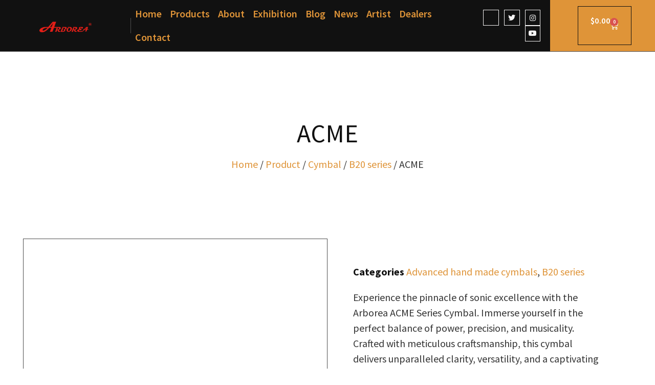

--- FILE ---
content_type: text/html; charset=UTF-8
request_url: https://arboreacymbal.com/product/arborea-acme-series-cymbal/
body_size: 56899
content:
<!doctype html><html lang="en-US"><head><script data-no-optimize="1">var litespeed_docref=sessionStorage.getItem("litespeed_docref");litespeed_docref&&(Object.defineProperty(document,"referrer",{get:function(){return litespeed_docref}}),sessionStorage.removeItem("litespeed_docref"));</script> <meta charset="UTF-8"><meta name="viewport" content="width=device-width, initial-scale=1"><link rel="profile" href="https://gmpg.org/xfn/11"><title>ACME - Arborea Cymbals and Gongs</title><style>img:is([sizes="auto" i], [sizes^="auto," i]) { contain-intrinsic-size: 3000px 1500px }</style><meta name="description" content="Experience the pinnacle of sonic excellence with the Arborea ACME Series Cymbal. Immerse yourself in the perfect balance of power, precision, and musicality. Crafted with meticulous craftsmanship, this cymbal delivers unparalleled clarity, versatility, and a captivating sound that will elevate your performances to new heights."><meta name="robots" content="index, follow"><meta name="googlebot" content="index, follow, max-snippet:-1, max-image-preview:large, max-video-preview:-1"><meta name="bingbot" content="index, follow, max-snippet:-1, max-image-preview:large, max-video-preview:-1"><link rel="canonical" href="https://arboreacymbal.com/product/arborea-acme-series-cymbal/"><meta property="og:url" content="https://arboreacymbal.com/product/arborea-acme-series-cymbal/"><meta property="og:site_name" content="Arborea Cymbals and Gongs"><meta property="og:locale" content="en_US"><meta property="og:type" content="og:product"><meta property="article:author" content=""><meta property="article:publisher" content=""><meta property="og:title" content="ACME - Arborea Cymbals and Gongs"><meta property="og:description" content="Experience the pinnacle of sonic excellence with the Arborea ACME Series Cymbal. Immerse yourself in the perfect balance of power, precision, and musicality. Crafted with meticulous craftsmanship, this cymbal delivers unparalleled clarity, versatility, and a captivating sound that will elevate your performances to new heights."><meta property="og:image" content="https://arboreacymbal.com/wp-content/uploads/2023/05/ACME.jpg"><meta property="og:image:secure_url" content="https://arboreacymbal.com/wp-content/uploads/2023/05/ACME.jpg"><meta property="og:image:width" content="1000"><meta property="og:image:height" content="1000"><meta property="og:image:alt" content="ACME"><meta property="fb:pages" content=""><meta property="fb:admins" content=""><meta property="fb:app_id" content=""><meta name="twitter:card" content="summary"><meta name="twitter:site" content=""><meta name="twitter:creator" content=""><meta name="twitter:title" content="ACME - Arborea Cymbals and Gongs"><meta name="twitter:description" content="Experience the pinnacle of sonic excellence with the Arborea ACME Series Cymbal. Immerse yourself in the perfect balance of power, precision, and musicality. Crafted with meticulous craftsmanship, this cymbal delivers unparalleled clarity, versatility, and a captivating sound that will elevate your performances to new heights."><meta name="twitter:image" content="https://arboreacymbal.com/wp-content/uploads/2023/05/ACME.jpg"><link rel="alternate" type="application/rss+xml" title="Arborea Cymbals and Gongs &raquo; Feed" href="https://arboreacymbal.com/feed/" /><link rel="alternate" type="application/rss+xml" title="Arborea Cymbals and Gongs &raquo; Comments Feed" href="https://arboreacymbal.com/comments/feed/" /><link rel="alternate" type="application/rss+xml" title="Arborea Cymbals and Gongs &raquo; ACME Comments Feed" href="https://arboreacymbal.com/product/arborea-acme-series-cymbal/feed/" /><style id="litespeed-ccss">.jkit-color-scheme{--jkit-bg-color:#ffffff;--jkit-border-color:#eaeaeb;--jkit-txt-color:#575A5F;--jkit-txt-h-color:#181D23;--jkit-txt-a-color:#0058E6;--jkit-txt-m-color:#96989B;--jkit-txt-alt-color:#ffffff;--jkit-form-border-color:#D5D5D7;--jkit-form-bg-color:transparent;--jkit-form-txt-color:#181D23;--jkit-btn-txt-color:#ffffff;--jkit-btn-bg-color:#0058E6;--jkit-btn-bg-hover-color:#0048bd;--jkit-selection-bg-color:#d8a600;--jkit-element-bg-color:#80b1ff;--jkit-element-darken-bg-color:#0058E6;--jkit-element-lighten-bg-color:#e6f0ff;--jkit-success-bg-color:#75ffd8;--jkit-success-border-color:#007f5b;--jkit-error-bg-color:#ffcccc;--jkit-error-border-color:#d60000}.jeg-elementor-kit.jkit-tabs .tab-nav-list .tab-nav>i,.jeg-elementor-kit.jkit-tabs .tab-nav-list .tab-nav>img,.jeg-elementor-kit.jkit-tabs .tab-nav-list .tab-nav>svg{grid-area:tab-icon;z-index:1}.jeg-elementor-kit.jkit-tabs .tab-nav-list .tab-nav .tab-title{grid-area:tab-title;z-index:1}.jeg-elementor-kit.jkit-tabs .tab-nav-list .tab-nav .tab-content{grid-area:tab-content;z-index:1}.jeg-elementor-kit.jkit-tabs .tab-nav-list .tab-nav .tab-description{grid-area:tab-description}.jeg-elementor-kit.jkit-tabs .tab-nav-list .tab-nav .tab-button{grid-area:tab-button;display:-webkit-inline-box;display:-ms-inline-flexbox;display:inline-flex;-webkit-box-pack:center;-ms-flex-pack:center;justify-content:center;-webkit-box-align:center;-ms-flex-align:center;align-items:center;-webkit-column-gap:20px;-moz-column-gap:20px;column-gap:20px}ul{box-sizing:border-box}:root{--wp--preset--font-size--normal:16px;--wp--preset--font-size--huge:42px}.screen-reader-text{border:0;clip-path:inset(50%);height:1px;margin:-1px;overflow:hidden;padding:0;position:absolute;width:1px;word-wrap:normal!important}html :where(img[class*=wp-image-]){height:auto;max-width:100%}:root{--wp--preset--aspect-ratio--square:1;--wp--preset--aspect-ratio--4-3:4/3;--wp--preset--aspect-ratio--3-4:3/4;--wp--preset--aspect-ratio--3-2:3/2;--wp--preset--aspect-ratio--2-3:2/3;--wp--preset--aspect-ratio--16-9:16/9;--wp--preset--aspect-ratio--9-16:9/16;--wp--preset--color--black:#000000;--wp--preset--color--cyan-bluish-gray:#abb8c3;--wp--preset--color--white:#ffffff;--wp--preset--color--pale-pink:#f78da7;--wp--preset--color--vivid-red:#cf2e2e;--wp--preset--color--luminous-vivid-orange:#ff6900;--wp--preset--color--luminous-vivid-amber:#fcb900;--wp--preset--color--light-green-cyan:#7bdcb5;--wp--preset--color--vivid-green-cyan:#00d084;--wp--preset--color--pale-cyan-blue:#8ed1fc;--wp--preset--color--vivid-cyan-blue:#0693e3;--wp--preset--color--vivid-purple:#9b51e0;--wp--preset--gradient--vivid-cyan-blue-to-vivid-purple:linear-gradient(135deg,rgba(6,147,227,1) 0%,rgb(155,81,224) 100%);--wp--preset--gradient--light-green-cyan-to-vivid-green-cyan:linear-gradient(135deg,rgb(122,220,180) 0%,rgb(0,208,130) 100%);--wp--preset--gradient--luminous-vivid-amber-to-luminous-vivid-orange:linear-gradient(135deg,rgba(252,185,0,1) 0%,rgba(255,105,0,1) 100%);--wp--preset--gradient--luminous-vivid-orange-to-vivid-red:linear-gradient(135deg,rgba(255,105,0,1) 0%,rgb(207,46,46) 100%);--wp--preset--gradient--very-light-gray-to-cyan-bluish-gray:linear-gradient(135deg,rgb(238,238,238) 0%,rgb(169,184,195) 100%);--wp--preset--gradient--cool-to-warm-spectrum:linear-gradient(135deg,rgb(74,234,220) 0%,rgb(151,120,209) 20%,rgb(207,42,186) 40%,rgb(238,44,130) 60%,rgb(251,105,98) 80%,rgb(254,248,76) 100%);--wp--preset--gradient--blush-light-purple:linear-gradient(135deg,rgb(255,206,236) 0%,rgb(152,150,240) 100%);--wp--preset--gradient--blush-bordeaux:linear-gradient(135deg,rgb(254,205,165) 0%,rgb(254,45,45) 50%,rgb(107,0,62) 100%);--wp--preset--gradient--luminous-dusk:linear-gradient(135deg,rgb(255,203,112) 0%,rgb(199,81,192) 50%,rgb(65,88,208) 100%);--wp--preset--gradient--pale-ocean:linear-gradient(135deg,rgb(255,245,203) 0%,rgb(182,227,212) 50%,rgb(51,167,181) 100%);--wp--preset--gradient--electric-grass:linear-gradient(135deg,rgb(202,248,128) 0%,rgb(113,206,126) 100%);--wp--preset--gradient--midnight:linear-gradient(135deg,rgb(2,3,129) 0%,rgb(40,116,252) 100%);--wp--preset--font-size--small:13px;--wp--preset--font-size--medium:20px;--wp--preset--font-size--large:36px;--wp--preset--font-size--x-large:42px;--wp--preset--spacing--20:0.44rem;--wp--preset--spacing--30:0.67rem;--wp--preset--spacing--40:1rem;--wp--preset--spacing--50:1.5rem;--wp--preset--spacing--60:2.25rem;--wp--preset--spacing--70:3.38rem;--wp--preset--spacing--80:5.06rem;--wp--preset--shadow--natural:6px 6px 9px rgba(0, 0, 0, 0.2);--wp--preset--shadow--deep:12px 12px 50px rgba(0, 0, 0, 0.4);--wp--preset--shadow--sharp:6px 6px 0px rgba(0, 0, 0, 0.2);--wp--preset--shadow--outlined:6px 6px 0px -3px rgba(255, 255, 255, 1), 6px 6px rgba(0, 0, 0, 1);--wp--preset--shadow--crisp:6px 6px 0px rgba(0, 0, 0, 1)}button.pswp__button{box-shadow:none!important;background-image:url(/wp-content/plugins/woocommerce/assets/css/photoswipe/default-skin/default-skin.png)!important}button.pswp__button,button.pswp__button--arrow--left::before,button.pswp__button--arrow--right::before{background-color:transparent!important}button.pswp__button--arrow--left,button.pswp__button--arrow--right{background-image:none!important}.pswp{display:none;position:absolute;width:100%;height:100%;left:0;top:0;overflow:hidden;-ms-touch-action:none;touch-action:none;z-index:1500;-webkit-text-size-adjust:100%;-webkit-backface-visibility:hidden;outline:0}.pswp *{-webkit-box-sizing:border-box;box-sizing:border-box}.pswp__bg{position:absolute;left:0;top:0;width:100%;height:100%;background:#000;opacity:0;-webkit-transform:translateZ(0);transform:translateZ(0);-webkit-backface-visibility:hidden;will-change:opacity}.pswp__scroll-wrap{position:absolute;left:0;top:0;width:100%;height:100%;overflow:hidden}.pswp__container{-ms-touch-action:none;touch-action:none;position:absolute;left:0;right:0;top:0;bottom:0}.pswp__container{-webkit-touch-callout:none}.pswp__bg{will-change:opacity}.pswp__container{-webkit-backface-visibility:hidden}.pswp__item{position:absolute;left:0;right:0;top:0;bottom:0;overflow:hidden}.pswp__button{width:44px;height:44px;position:relative;background:0 0;overflow:visible;-webkit-appearance:none;display:block;border:0;padding:0;margin:0;float:right;opacity:.75;-webkit-box-shadow:none;box-shadow:none}.pswp__button::-moz-focus-inner{padding:0;border:0}.pswp__button,.pswp__button--arrow--left:before,.pswp__button--arrow--right:before{background:url(/wp-content/plugins/woocommerce/assets/css/photoswipe/default-skin/default-skin.png)0 0 no-repeat;background-size:264px 88px;width:44px;height:44px}.pswp__button--close{background-position:0-44px}.pswp__button--share{background-position:-44px -44px}.pswp__button--fs{display:none}.pswp__button--zoom{display:none;background-position:-88px 0}.pswp__button--arrow--left,.pswp__button--arrow--right{background:0 0;top:50%;margin-top:-50px;width:70px;height:100px;position:absolute}.pswp__button--arrow--left{left:0}.pswp__button--arrow--right{right:0}.pswp__button--arrow--left:before,.pswp__button--arrow--right:before{content:"";top:35px;background-color:rgb(0 0 0/.3);height:30px;width:32px;position:absolute}.pswp__button--arrow--left:before{left:6px;background-position:-138px -44px}.pswp__button--arrow--right:before{right:6px;background-position:-94px -44px}.pswp__share-modal{display:block;background:rgb(0 0 0/.5);width:100%;height:100%;top:0;left:0;padding:10px;position:absolute;z-index:1600;opacity:0;-webkit-backface-visibility:hidden;will-change:opacity}.pswp__share-modal--hidden{display:none}.pswp__share-tooltip{z-index:1620;position:absolute;background:#fff;top:56px;border-radius:2px;display:block;width:auto;right:44px;-webkit-box-shadow:0 2px 5px rgb(0 0 0/.25);box-shadow:0 2px 5px rgb(0 0 0/.25);-webkit-transform:translateY(6px);-ms-transform:translateY(6px);transform:translateY(6px);-webkit-backface-visibility:hidden;will-change:transform}.pswp__counter{position:absolute;left:0;top:0;height:44px;font-size:13px;line-height:44px;color:#fff;opacity:.75;padding:0 10px}.pswp__caption{position:absolute;left:0;bottom:0;width:100%;min-height:44px}.pswp__caption__center{text-align:left;max-width:420px;margin:0 auto;font-size:13px;padding:10px;line-height:20px;color:#ccc}.pswp__preloader{width:44px;height:44px;position:absolute;top:0;left:50%;margin-left:-22px;opacity:0;will-change:opacity;direction:ltr}.pswp__preloader__icn{width:20px;height:20px;margin:12px}@media screen and (max-width:1024px){.pswp__preloader{position:relative;left:auto;top:auto;margin:0;float:right}}.pswp__ui{-webkit-font-smoothing:auto;visibility:visible;opacity:1;z-index:1550}.pswp__top-bar{position:absolute;left:0;top:0;height:44px;width:100%}.pswp__caption,.pswp__top-bar{-webkit-backface-visibility:hidden;will-change:opacity}.pswp__caption,.pswp__top-bar{background-color:rgb(0 0 0/.5)}.pswp__ui--hidden .pswp__button--arrow--left,.pswp__ui--hidden .pswp__button--arrow--right,.pswp__ui--hidden .pswp__caption,.pswp__ui--hidden .pswp__top-bar{opacity:.001}:root{--woocommerce:#7F54B3;--wc-green:#7ad03a;--wc-red:#a00;--wc-orange:#ffba00;--wc-blue:#2ea2cc;--wc-primary:#7F54B3;--wc-primary-text:white;--wc-secondary:#e9e6ed;--wc-secondary-text:#515151;--wc-highlight:#b3af54;--wc-highligh-text:white;--wc-content-bg:#fff;--wc-subtext:#767676}.woocommerce img,.woocommerce-page img{height:auto;max-width:100%}.woocommerce div.product div.images,.woocommerce-page div.product div.images{float:left;width:48%}@media only screen and (max-width:768px){:root{--woocommerce:#7F54B3;--wc-green:#7ad03a;--wc-red:#a00;--wc-orange:#ffba00;--wc-blue:#2ea2cc;--wc-primary:#7F54B3;--wc-primary-text:white;--wc-secondary:#e9e6ed;--wc-secondary-text:#515151;--wc-highlight:#b3af54;--wc-highligh-text:white;--wc-content-bg:#fff;--wc-subtext:#767676}.woocommerce div.product div.images,.woocommerce-page div.product div.images{float:none;width:100%}}:root{--woocommerce:#7F54B3;--wc-green:#7ad03a;--wc-red:#a00;--wc-orange:#ffba00;--wc-blue:#2ea2cc;--wc-primary:#7F54B3;--wc-primary-text:white;--wc-secondary:#e9e6ed;--wc-secondary-text:#515151;--wc-highlight:#b3af54;--wc-highligh-text:white;--wc-content-bg:#fff;--wc-subtext:#767676}.screen-reader-text{clip:rect(1px,1px,1px,1px);height:1px;overflow:hidden;position:absolute!important;width:1px;word-wrap:normal!important}.woocommerce .woocommerce-breadcrumb{margin:0 0 1em;padding:0}.woocommerce .woocommerce-breadcrumb::after,.woocommerce .woocommerce-breadcrumb::before{content:" ";display:table}.woocommerce .woocommerce-breadcrumb::after{clear:both}.woocommerce .quantity .qty{width:3.631em;text-align:center}.woocommerce div.product{margin-bottom:0;position:relative}.woocommerce div.product .product_title{clear:none;margin-top:0;padding:0}.woocommerce div.product div.images{margin-bottom:2em}.woocommerce div.product div.images img{display:block;width:100%;height:auto;box-shadow:none}.woocommerce div.product div.images.woocommerce-product-gallery{position:relative}.woocommerce div.product div.images .woocommerce-product-gallery__wrapper{margin:0;padding:0}.woocommerce div.product form.cart{margin-bottom:2em}.woocommerce div.product form.cart::after,.woocommerce div.product form.cart::before{content:" ";display:table}.woocommerce div.product form.cart::after{clear:both}.woocommerce div.product form.cart div.quantity{float:left;margin:0 4px 0 0}.woocommerce div.product form.cart .button{vertical-align:middle;float:left}.woocommerce .cart .button{float:none}.woocommerce:where(body:not(.woocommerce-block-theme-has-button-styles)) button.button{font-size:100%;margin:0;line-height:1;position:relative;text-decoration:none;overflow:visible;padding:.618em 1em;font-weight:700;border-radius:3px;left:auto;color:#515151;background-color:#e9e6ed;border:0;display:inline-block;background-image:none;box-shadow:none;text-shadow:none}.woocommerce:where(body:not(.woocommerce-block-theme-has-button-styles)) button.button.alt{background-color:#7f54b3;color:#fff;-webkit-font-smoothing:antialiased}.woocommerce:where(body:not(.woocommerce-uses-block-theme)) .woocommerce-breadcrumb{font-size:.92em;color:#767676}.woocommerce:where(body:not(.woocommerce-uses-block-theme)) .woocommerce-breadcrumb a{color:#767676}.woocommerce:where(body:not(.woocommerce-uses-block-theme)) div.product p.price{color:#b3af54;font-size:1.25em}[class*=" eicon-"],[class^=eicon]{display:inline-block;font-family:eicons;font-size:inherit;font-weight:400;font-style:normal;font-variant:normal;line-height:1;text-rendering:auto;-webkit-font-smoothing:antialiased;-moz-osx-font-smoothing:grayscale}.eicon-menu-bar:before{content:""}.eicon-close:before{content:""}.eicon-cart-medium:before{content:""}.elementor-screen-only,.screen-reader-text{height:1px;margin:-1px;overflow:hidden;padding:0;position:absolute;top:-10000em;width:1px;clip:rect(0,0,0,0);border:0}.elementor *,.elementor :after,.elementor :before{box-sizing:border-box}.elementor a{box-shadow:none;text-decoration:none}.elementor img{border:none;border-radius:0;box-shadow:none;height:auto;max-width:100%}.elementor-element{--flex-direction:initial;--flex-wrap:initial;--justify-content:initial;--align-items:initial;--align-content:initial;--gap:initial;--flex-basis:initial;--flex-grow:initial;--flex-shrink:initial;--order:initial;--align-self:initial;align-self:var(--align-self);flex-basis:var(--flex-basis);flex-grow:var(--flex-grow);flex-shrink:var(--flex-shrink);order:var(--order)}.elementor-element:where(.e-con-full,.elementor-widget){align-content:var(--align-content);align-items:var(--align-items);flex-direction:var(--flex-direction);flex-wrap:var(--flex-wrap);gap:var(--row-gap) var(--column-gap);justify-content:var(--justify-content)}:root{--page-title-display:block}.elementor-page-title,h1.entry-title{display:var(--page-title-display)}.elementor-section{position:relative}.elementor-section .elementor-container{display:flex;margin-left:auto;margin-right:auto;position:relative}@media (max-width:1024px){.elementor-section .elementor-container{flex-wrap:wrap}}.elementor-section.elementor-section-boxed>.elementor-container{max-width:1140px}.elementor-section.elementor-section-items-middle>.elementor-container{align-items:center}.elementor-widget-wrap{align-content:flex-start;flex-wrap:wrap;position:relative;width:100%}.elementor:not(.elementor-bc-flex-widget) .elementor-widget-wrap{display:flex}.elementor-widget-wrap>.elementor-element{width:100%}.elementor-widget{position:relative}.elementor-widget:not(:last-child){margin-bottom:var(--kit-widget-spacing,20px)}.elementor-column{display:flex;min-height:1px;position:relative}.elementor-column-gap-default>.elementor-column>.elementor-element-populated{padding:10px}.elementor-inner-section .elementor-column-gap-no .elementor-element-populated{padding:0}@media (min-width:768px){.elementor-column.elementor-col-33{width:33.333%}.elementor-column.elementor-col-50{width:50%}.elementor-column.elementor-col-100{width:100%}}@media (max-width:767px){.elementor-column{width:100%}}.elementor-grid{display:grid;grid-column-gap:var(--grid-column-gap);grid-row-gap:var(--grid-row-gap)}.elementor-grid .elementor-grid-item{min-width:0}.elementor-grid-0 .elementor-grid{display:inline-block;margin-bottom:calc(-1*var(--grid-row-gap));width:100%;word-spacing:var(--grid-column-gap)}.elementor-grid-0 .elementor-grid .elementor-grid-item{display:inline-block;margin-bottom:var(--grid-row-gap);word-break:break-word}@media (prefers-reduced-motion:no-preference){html{scroll-behavior:smooth}}.elementor-form-fields-wrapper{display:flex;flex-wrap:wrap}.elementor-field-group{align-items:center;flex-wrap:wrap}.elementor-field-group.elementor-field-type-submit{align-items:flex-end}.elementor-field-group .elementor-field-textual{background-color:#fff0;border:1px solid #69727d;color:#1f2124;flex-grow:1;max-width:100%;vertical-align:middle;width:100%}.elementor-field-group .elementor-field-textual::-moz-placeholder{color:inherit;font-family:inherit;opacity:.6}.elementor-field-textual{border-radius:3px;font-size:15px;line-height:1.4;min-height:40px;padding:5px 14px}.elementor-button-align-stretch .elementor-field-type-submit:not(.e-form__buttons__wrapper) .elementor-button{flex-basis:100%}.elementor-form .elementor-button{border:none;padding-block-end:0;padding-block-start:0}.elementor-form .elementor-button-content-wrapper,.elementor-form .elementor-button>span{display:flex;flex-direction:row;gap:5px;justify-content:center}.elementor-form .elementor-button.elementor-size-sm{min-height:40px}.elementor-heading-title{line-height:1;margin:0;padding:0}.elementor-button{background-color:#69727d;border-radius:3px;color:#fff;display:inline-block;font-size:15px;line-height:1;padding:12px 24px;fill:#fff;text-align:center}.elementor-button:visited{color:#fff}.elementor-button-content-wrapper{display:flex;flex-direction:row;gap:5px;justify-content:center}.elementor-button-icon{align-items:center;display:flex}.elementor-button-text{display:inline-block}.elementor-button span{text-decoration:inherit}.elementor-icon{color:#69727d;display:inline-block;font-size:50px;line-height:1;text-align:center}.elementor-icon i{display:block;height:1em;position:relative;width:1em}.elementor-icon i:before{left:50%;position:absolute;transform:translateX(-50%)}.elementor-shape-square .elementor-icon{border-radius:0}@media (max-width:767px){.elementor .elementor-hidden-mobile{display:none}}@media (min-width:768px) and (max-width:1024px){.elementor .elementor-hidden-tablet{display:none}}.elementor-kit-417{--e-global-color-primary:#DF9438;--e-global-color-secondary:#111111;--e-global-color-text:#8F8F8F;--e-global-color-accent:#FFFFFF;--e-global-color-f2d0ad8:#F4F3F3;--e-global-color-7cbbb2c:#FFFFFF00;--e-global-color-12087ca:#D58019;--e-global-color-f420d33:#4D4D4D;--e-global-color-d4fc92a:#4D4D4D8C;--e-global-color-e09e9bc:#111111C4;--e-global-typography-primary-font-family:"Source Sans Pro";--e-global-typography-primary-font-size:50px;--e-global-typography-primary-font-weight:500;--e-global-typography-primary-line-height:1em;--e-global-typography-primary-letter-spacing:0.6px;--e-global-typography-secondary-font-family:"Source Sans Pro";--e-global-typography-secondary-font-size:40px;--e-global-typography-secondary-font-weight:500;--e-global-typography-secondary-line-height:1em;--e-global-typography-secondary-letter-spacing:0.6px;--e-global-typography-text-font-family:"Source Sans Pro";--e-global-typography-text-font-size:20px;--e-global-typography-text-font-weight:400;--e-global-typography-text-line-height:1.5em;--e-global-typography-accent-font-family:"Roboto";--e-global-typography-accent-font-weight:500;--e-global-typography-e4a2f13-font-family:"Source Sans Pro";--e-global-typography-e4a2f13-font-size:14px;--e-global-typography-e4a2f13-font-weight:600;--e-global-typography-e4a2f13-letter-spacing:1px;--e-global-typography-9b305cc-font-family:"Source Sans Pro";--e-global-typography-9b305cc-font-size:50px;--e-global-typography-9b305cc-font-weight:600;--e-global-typography-9b305cc-line-height:1.2em;--e-global-typography-9b305cc-letter-spacing:0.6px;--e-global-typography-fb6e30d-font-family:"Source Sans Pro";--e-global-typography-fb6e30d-font-size:20px;--e-global-typography-fb6e30d-font-weight:600;--e-global-typography-fb6e30d-letter-spacing:0.6px;--e-global-typography-65c0ad2-font-family:"Source Sans Pro";--e-global-typography-65c0ad2-font-size:18px;--e-global-typography-65c0ad2-font-weight:600;--e-global-typography-65c0ad2-text-transform:capitalize;--e-global-typography-65c0ad2-letter-spacing:0.5px;--e-global-typography-4bc7605-font-family:"Source Sans Pro";--e-global-typography-4bc7605-font-size:18px;--e-global-typography-4bc7605-font-weight:600;--e-global-typography-4bc7605-text-transform:capitalize;--e-global-typography-4bc7605-line-height:1.4em;--e-global-typography-4bc7605-letter-spacing:0.6px;--e-global-typography-b3885b2-font-family:"Source Sans Pro";--e-global-typography-b3885b2-font-size:32px;--e-global-typography-b3885b2-font-weight:600;--e-global-typography-b3885b2-text-transform:capitalize;--e-global-typography-b3885b2-line-height:1.2em;--e-global-typography-b3885b2-letter-spacing:0.6px;--e-global-typography-4fb31d8-font-family:"Source Sans Pro";--e-global-typography-4fb31d8-font-size:40px;--e-global-typography-4fb31d8-font-weight:600;--e-global-typography-4fb31d8-line-height:1em;--e-global-typography-4fb31d8-letter-spacing:0.6px;--e-global-typography-cba25b3-font-family:"Source Sans Pro";--e-global-typography-cba25b3-font-size:130px;--e-global-typography-cba25b3-font-weight:600;--e-global-typography-cba25b3-line-height:1.2em;--e-global-typography-cba25b3-letter-spacing:0.6px;--e-global-typography-5df07af-font-family:"Source Sans Pro";--e-global-typography-5df07af-font-size:24px;--e-global-typography-5df07af-font-weight:600;--e-global-typography-5df07af-text-transform:capitalize;--e-global-typography-5df07af-line-height:1.2em;--e-global-typography-5df07af-letter-spacing:0.6px;--e-global-typography-a7046d5-font-family:"Source Sans Pro";--e-global-typography-a7046d5-font-size:16px;--e-global-typography-a7046d5-font-weight:600;--e-global-typography-a7046d5-text-transform:capitalize;--e-global-typography-a7046d5-letter-spacing:0.5px;--e-global-typography-1bc94f1-font-family:"Source Sans Pro";--e-global-typography-1bc94f1-font-size:18px;--e-global-typography-1bc94f1-font-weight:400;--e-global-typography-1bc94f1-font-style:italic;--e-global-typography-1bc94f1-line-height:1.5em;--e-global-typography-d8b6311-font-family:"Source Sans Pro";--e-global-typography-d8b6311-font-size:14px;--e-global-typography-d8b6311-font-weight:400;--e-global-typography-d8b6311-line-height:1.5em;--e-global-typography-8bb2dfe-font-family:"Source Sans Pro";--e-global-typography-8bb2dfe-font-size:42px;--e-global-typography-8bb2dfe-font-weight:600;--e-global-typography-8bb2dfe-line-height:1em;--e-global-typography-8bb2dfe-letter-spacing:0.6px;--e-global-typography-d6c57e0-font-family:"Source Sans Pro";--e-global-typography-d6c57e0-font-size:180px;--e-global-typography-d6c57e0-font-weight:600;--e-global-typography-d6c57e0-line-height:1.2em;--e-global-typography-d6c57e0-letter-spacing:0.6px;--e-global-typography-362a00d-font-family:"Source Sans Pro";--e-global-typography-362a00d-font-size:18px;--e-global-typography-362a00d-font-weight:500;--e-global-typography-362a00d-line-height:1.4em;--e-global-typography-362a00d-letter-spacing:0.6px;background-color:var(--e-global-color-secondary);font-family:var(--e-global-typography-text-font-family),Sans-serif;font-size:var(--e-global-typography-text-font-size);font-weight:var(--e-global-typography-text-font-weight);line-height:var(--e-global-typography-text-line-height)}.elementor-kit-417 button,.elementor-kit-417 .elementor-button{background-color:var(--e-global-color-primary);font-family:var(--e-global-typography-a7046d5-font-family),Sans-serif;font-size:var(--e-global-typography-a7046d5-font-size);font-weight:var(--e-global-typography-a7046d5-font-weight);text-transform:var(--e-global-typography-a7046d5-text-transform);line-height:var(--e-global-typography-a7046d5-line-height);letter-spacing:var(--e-global-typography-a7046d5-letter-spacing);word-spacing:var(--e-global-typography-a7046d5-word-spacing);color:var(--e-global-color-accent);border-style:solid;border-width:0 0 0 0;border-radius:10px 10px 10px 10px;padding:15px 30px 15px 30px}.elementor-kit-417 a{color:var(--e-global-color-primary)}.elementor-kit-417 h1{color:var(--e-global-color-f2d0ad8);font-family:var(--e-global-typography-primary-font-family),Sans-serif;font-size:var(--e-global-typography-primary-font-size);font-weight:var(--e-global-typography-primary-font-weight);line-height:var(--e-global-typography-primary-line-height);letter-spacing:var(--e-global-typography-primary-letter-spacing)}.elementor-kit-417 h2{color:var(--e-global-color-secondary);font-family:var(--e-global-typography-secondary-font-family),Sans-serif;font-size:var(--e-global-typography-secondary-font-size);font-weight:var(--e-global-typography-secondary-font-weight);line-height:var(--e-global-typography-secondary-line-height);letter-spacing:var(--e-global-typography-secondary-letter-spacing)}.elementor-kit-417 label{color:var(--e-global-color-f2d0ad8);font-family:var(--e-global-typography-4bc7605-font-family),Sans-serif;font-size:var(--e-global-typography-4bc7605-font-size);font-weight:var(--e-global-typography-4bc7605-font-weight);text-transform:var(--e-global-typography-4bc7605-text-transform);line-height:var(--e-global-typography-4bc7605-line-height);letter-spacing:var(--e-global-typography-4bc7605-letter-spacing);word-spacing:var(--e-global-typography-4bc7605-word-spacing)}.elementor-kit-417 input:not([type="button"]):not([type="submit"]),.elementor-kit-417 textarea,.elementor-kit-417 .elementor-field-textual{font-family:var(--e-global-typography-text-font-family),Sans-serif;font-size:var(--e-global-typography-text-font-size);font-weight:var(--e-global-typography-text-font-weight);line-height:var(--e-global-typography-text-line-height);color:var(--e-global-color-f2d0ad8);background-color:var(--e-global-color-secondary);border-style:solid;border-width:1px 1px 1px 1px;border-color:var(--e-global-color-f420d33);border-radius:0 0 0 0;padding:15px 15px 15px 15px}.elementor-section.elementor-section-boxed>.elementor-container{max-width:1140px}.elementor-widget:not(:last-child){margin-block-end:20px}.elementor-element{--widgets-spacing:20px 20px;--widgets-spacing-row:20px;--widgets-spacing-column:20px}h1.entry-title{display:var(--page-title-display)}@media (max-width:1024px){.elementor-kit-417{--e-global-typography-primary-font-size:36px;--e-global-typography-secondary-font-size:38px;--e-global-typography-text-font-size:15px;--e-global-typography-9b305cc-font-size:36px;--e-global-typography-fb6e30d-font-size:18px;--e-global-typography-4bc7605-font-size:16px;--e-global-typography-b3885b2-font-size:30px;--e-global-typography-4fb31d8-font-size:38px;--e-global-typography-5df07af-font-size:22px;--e-global-typography-8bb2dfe-font-size:40px;--e-global-typography-362a00d-font-size:16px;font-size:var(--e-global-typography-text-font-size);line-height:var(--e-global-typography-text-line-height)}.elementor-kit-417 h1{font-size:var(--e-global-typography-primary-font-size);line-height:var(--e-global-typography-primary-line-height);letter-spacing:var(--e-global-typography-primary-letter-spacing)}.elementor-kit-417 h2{font-size:var(--e-global-typography-secondary-font-size);line-height:var(--e-global-typography-secondary-line-height);letter-spacing:var(--e-global-typography-secondary-letter-spacing)}.elementor-kit-417 button,.elementor-kit-417 .elementor-button{font-size:var(--e-global-typography-a7046d5-font-size);line-height:var(--e-global-typography-a7046d5-line-height);letter-spacing:var(--e-global-typography-a7046d5-letter-spacing);word-spacing:var(--e-global-typography-a7046d5-word-spacing)}.elementor-kit-417 label{font-size:var(--e-global-typography-4bc7605-font-size);line-height:var(--e-global-typography-4bc7605-line-height);letter-spacing:var(--e-global-typography-4bc7605-letter-spacing);word-spacing:var(--e-global-typography-4bc7605-word-spacing)}.elementor-kit-417 input:not([type="button"]):not([type="submit"]),.elementor-kit-417 textarea,.elementor-kit-417 .elementor-field-textual{font-size:var(--e-global-typography-text-font-size);line-height:var(--e-global-typography-text-line-height)}.elementor-section.elementor-section-boxed>.elementor-container{max-width:1024px}}@media (max-width:767px){.elementor-kit-417{--e-global-typography-primary-font-size:32px;--e-global-typography-secondary-font-size:33px;--e-global-typography-text-font-size:14px;--e-global-typography-9b305cc-font-size:32px;--e-global-typography-fb6e30d-font-size:16px;--e-global-typography-65c0ad2-font-size:16px;--e-global-typography-b3885b2-font-size:28px;--e-global-typography-4fb31d8-font-size:33px;--e-global-typography-5df07af-font-size:20px;--e-global-typography-a7046d5-font-size:14px;--e-global-typography-8bb2dfe-font-size:38px;font-size:var(--e-global-typography-text-font-size);line-height:var(--e-global-typography-text-line-height)}.elementor-kit-417 h1{font-size:var(--e-global-typography-primary-font-size);line-height:var(--e-global-typography-primary-line-height);letter-spacing:var(--e-global-typography-primary-letter-spacing)}.elementor-kit-417 h2{font-size:var(--e-global-typography-secondary-font-size);line-height:var(--e-global-typography-secondary-line-height);letter-spacing:var(--e-global-typography-secondary-letter-spacing)}.elementor-kit-417 button,.elementor-kit-417 .elementor-button{font-size:var(--e-global-typography-a7046d5-font-size);line-height:var(--e-global-typography-a7046d5-line-height);letter-spacing:var(--e-global-typography-a7046d5-letter-spacing);word-spacing:var(--e-global-typography-a7046d5-word-spacing)}.elementor-kit-417 label{font-size:var(--e-global-typography-4bc7605-font-size);line-height:var(--e-global-typography-4bc7605-line-height);letter-spacing:var(--e-global-typography-4bc7605-letter-spacing);word-spacing:var(--e-global-typography-4bc7605-word-spacing)}.elementor-kit-417 input:not([type="button"]):not([type="submit"]),.elementor-kit-417 textarea,.elementor-kit-417 .elementor-field-textual{font-size:var(--e-global-typography-text-font-size);line-height:var(--e-global-typography-text-line-height)}.elementor-section.elementor-section-boxed>.elementor-container{max-width:767px}}:root{--wvs-tick:url("data:image/svg+xml;utf8,%3Csvg filter='drop-shadow(0px 0px 2px rgb(0 0 0 / .8))' xmlns='http://www.w3.org/2000/svg' viewBox='0 0 30 30'%3E%3Cpath fill='none' stroke='%23ffffff' stroke-linecap='round' stroke-linejoin='round' stroke-width='4' d='M4 16L11 23 27 7'/%3E%3C/svg%3E");--wvs-cross:url("data:image/svg+xml;utf8,%3Csvg filter='drop-shadow(0px 0px 5px rgb(255 255 255 / .6))' xmlns='http://www.w3.org/2000/svg' width='72px' height='72px' viewBox='0 0 24 24'%3E%3Cpath fill='none' stroke='%23ff0000' stroke-linecap='round' stroke-width='0.6' d='M5 5L19 19M19 5L5 19'/%3E%3C/svg%3E");--wvs-single-product-item-width:30px;--wvs-single-product-item-height:30px;--wvs-single-product-item-font-size:16px}#ppc-button-ppcp-gateway{line-height:0}html{line-height:1.15;-webkit-text-size-adjust:100%}*,:after,:before{box-sizing:border-box}body{margin:0;font-family:-apple-system,BlinkMacSystemFont,Segoe UI,Roboto,Helvetica Neue,Arial,Noto Sans,sans-serif,Apple Color Emoji,Segoe UI Emoji,Segoe UI Symbol,Noto Color Emoji;font-size:1rem;font-weight:400;line-height:1.5;color:#333;background-color:#fff;-webkit-font-smoothing:antialiased;-moz-osx-font-smoothing:grayscale}h1,h2{margin-block-start:.5rem;margin-block-end:1rem;font-family:inherit;font-weight:500;line-height:1.2;color:inherit}h1{font-size:2.5rem}h2{font-size:2rem}p{margin-block-start:0;margin-block-end:.9rem}a{background-color:#fff0;text-decoration:none;color:#c36}img{border-style:none;height:auto;max-width:100%}label{display:inline-block;line-height:1;vertical-align:middle}button,input,textarea{font-family:inherit;font-size:1rem;line-height:1.5;margin:0}input[type=email],input[type=number],input[type=text],textarea{width:100%;border:1px solid #666;border-radius:3px;padding:.5rem 1rem}button,input{overflow:visible}button{text-transform:none}[type=submit],button{width:auto;-webkit-appearance:button}[type=submit]::-moz-focus-inner,button::-moz-focus-inner{border-style:none;padding:0}[type=submit]:-moz-focusring,button:-moz-focusring{outline:1px dotted ButtonText}[type=submit],button{display:inline-block;font-weight:400;color:#c36;text-align:center;white-space:nowrap;background-color:#fff0;border:1px solid #c36;padding:.5rem 1rem;font-size:1rem;border-radius:3px}textarea{overflow:auto;resize:vertical}[type=number]::-webkit-inner-spin-button,[type=number]::-webkit-outer-spin-button{height:auto}::-webkit-file-upload-button{-webkit-appearance:button;font:inherit}li,ul{margin-block-start:0;margin-block-end:0;border:0;outline:0;font-size:100%;vertical-align:baseline;background:#fff0}.screen-reader-text{clip:rect(1px,1px,1px,1px);height:1px;overflow:hidden;position:absolute!important;width:1px;word-wrap:normal!important}.site-navigation{grid-area:nav-menu;display:flex;align-items:center;flex-grow:1}.elementor-widget-image{text-align:center}.elementor-widget-image img{display:inline-block;vertical-align:middle}.elementor-item:after,.elementor-item:before{display:block;position:absolute}.elementor-item:not(:hover):not(:focus):not(.elementor-item-active):not(.highlighted):after,.elementor-item:not(:hover):not(:focus):not(.elementor-item-active):not(.highlighted):before{opacity:0}.e--pointer-underline .elementor-item:after,.e--pointer-underline .elementor-item:before{background-color:#3f444b;height:3px;left:0;width:100%;z-index:2}.e--pointer-underline .elementor-item:after{bottom:0;content:""}.elementor-nav-menu--main .elementor-nav-menu a{padding:13px 20px}.elementor-nav-menu--main .elementor-nav-menu ul{border-style:solid;border-width:0;padding:0;position:absolute;width:12em}.elementor-nav-menu--layout-horizontal{display:flex}.elementor-nav-menu--layout-horizontal .elementor-nav-menu{display:flex;flex-wrap:wrap}.elementor-nav-menu--layout-horizontal .elementor-nav-menu a{flex-grow:1;white-space:nowrap}.elementor-nav-menu--layout-horizontal .elementor-nav-menu>li{display:flex}.elementor-nav-menu--layout-horizontal .elementor-nav-menu>li ul{top:100%!important}.elementor-nav-menu--layout-horizontal .elementor-nav-menu>li:not(:first-child)>a{margin-inline-start:var(--e-nav-menu-horizontal-menu-item-margin)}.elementor-nav-menu--layout-horizontal .elementor-nav-menu>li:not(:first-child)>ul{left:var(--e-nav-menu-horizontal-menu-item-margin)!important}.elementor-nav-menu--layout-horizontal .elementor-nav-menu>li:not(:last-child)>a{margin-inline-end:var(--e-nav-menu-horizontal-menu-item-margin)}.elementor-nav-menu--layout-horizontal .elementor-nav-menu>li:not(:last-child):after{align-self:center;border-color:var(--e-nav-menu-divider-color,#000);border-left-style:var(--e-nav-menu-divider-style,solid);border-left-width:var(--e-nav-menu-divider-width,2px);content:var(--e-nav-menu-divider-content,none);height:var(--e-nav-menu-divider-height,35%)}.elementor-widget-nav-menu .elementor-widget-container{display:flex;flex-direction:column}.elementor-nav-menu{position:relative;z-index:2}.elementor-nav-menu:after{clear:both;content:" ";display:block;font:0/0 serif;height:0;overflow:hidden;visibility:hidden}.elementor-nav-menu,.elementor-nav-menu li,.elementor-nav-menu ul{display:block;line-height:normal;list-style:none;margin:0;padding:0}.elementor-nav-menu ul{display:none}.elementor-nav-menu ul ul a{border-left:16px solid #fff0}.elementor-nav-menu a,.elementor-nav-menu li{position:relative}.elementor-nav-menu li{border-width:0}.elementor-nav-menu a{align-items:center;display:flex}.elementor-nav-menu a{line-height:20px;padding:10px 20px}.elementor-menu-toggle{align-items:center;background-color:rgb(0 0 0/.05);border:0 solid;border-radius:3px;color:#33373d;display:flex;font-size:var(--nav-menu-icon-size,22px);justify-content:center;padding:.25em}.elementor-menu-toggle:not(.elementor-active) .elementor-menu-toggle__icon--close{display:none}.elementor-nav-menu--dropdown{background-color:#fff;font-size:13px}.elementor-nav-menu--dropdown.elementor-nav-menu__container{margin-top:10px;overflow-x:hidden;overflow-y:auto;transform-origin:top}.elementor-nav-menu--dropdown.elementor-nav-menu__container .elementor-sub-item{font-size:.85em}.elementor-nav-menu--dropdown a{color:#33373d}ul.elementor-nav-menu--dropdown a{border-inline-start:8px solid #fff0;text-shadow:none}.elementor-nav-menu--toggle{--menu-height:100vh}.elementor-nav-menu--toggle .elementor-menu-toggle:not(.elementor-active)+.elementor-nav-menu__container{max-height:0;overflow:hidden;transform:scaleY(0)}@media (max-width:1024px){.elementor-nav-menu--dropdown-tablet .elementor-nav-menu--main{display:none}}@media (min-width:1025px){.elementor-nav-menu--dropdown-tablet .elementor-menu-toggle,.elementor-nav-menu--dropdown-tablet .elementor-nav-menu--dropdown{display:none}.elementor-nav-menu--dropdown-tablet nav.elementor-nav-menu--dropdown.elementor-nav-menu__container{overflow-y:hidden}}.elementor-widget-social-icons.elementor-grid-0 .elementor-widget-container{font-size:0;line-height:1}.elementor-widget-social-icons .elementor-grid{grid-column-gap:var(--grid-column-gap,5px);grid-row-gap:var(--grid-row-gap,5px);grid-template-columns:var(--grid-template-columns);justify-content:var(--justify-content,center);justify-items:var(--justify-content,center)}.elementor-icon.elementor-social-icon{font-size:var(--icon-size,25px);height:calc(var(--icon-size, 25px) + 2*var(--icon-padding, .5em));line-height:var(--icon-size,25px);width:calc(var(--icon-size, 25px) + 2*var(--icon-padding, .5em))}.elementor-social-icon{--e-social-icon-icon-color:#fff;align-items:center;background-color:#69727d;display:inline-flex;justify-content:center;text-align:center}.elementor-social-icon i{color:var(--e-social-icon-icon-color)}.elementor-social-icon:last-child{margin:0}.elementor-social-icon-instagram{background-color:#262626}.elementor-social-icon-twitter{background-color:#1da1f2}.elementor-social-icon-youtube{background-color:#cd201f}.elementor-menu-cart__wrapper{text-align:var(--main-alignment,left)}.elementor-menu-cart__toggle_wrapper{display:inline-block;position:relative}.elementor-menu-cart__toggle{display:inline-block}.elementor-menu-cart__toggle .elementor-button{align-items:center;background-color:var(--toggle-button-background-color,transparent);border-color:var(--toggle-button-border-color,#69727d);border-radius:var(--toggle-button-border-radius,0);border-style:var(--toggle-button-border-type,solid);border-width:var(--toggle-button-border-width,1px);color:var(--toggle-button-text-color,#69727d);display:inline-flex;flex-direction:row;gap:.3em;padding:var(--toggle-icon-padding,12px 24px)}.elementor-menu-cart__toggle .elementor-button-icon{position:relative}.elementor-menu-cart__toggle .elementor-button-icon{color:var(--toggle-button-icon-color,#69727d);font-size:var(--toggle-icon-size,inherit)}.elementor-menu-cart__toggle .elementor-button-icon,.elementor-menu-cart__toggle .elementor-button-text{flex-grow:unset;order:unset}.elementor-menu-cart--items-indicator-bubble .elementor-menu-cart__toggle .elementor-button-icon .elementor-button-icon-qty[data-counter]{background-color:var(--items-indicator-background-color,#d9534f);border-radius:100%;color:var(--items-indicator-text-color,#fff);display:block;font-size:10px;height:1.6em;inset-inline-end:-.7em;line-height:1.5em;min-width:1.6em;position:absolute;text-align:center;top:-.7em}.elementor-menu-cart__container{background-color:rgb(0 0 0/.25);height:100%;left:0;overflow:hidden;position:fixed;text-align:left;top:0;transform:scale(1);width:100vw;z-index:9998}.elementor-menu-cart__main{align-items:stretch;background-color:var(--cart-background-color,#fff);border-color:var(--cart-border-color,initial);border-radius:var(--cart-border-radius,0);border-style:var(--cart-border-style,none);bottom:0;box-shadow:0 0 20px rgb(0 0 0/.2);display:flex;flex-direction:column;font-size:14px;left:var(--side-cart-alignment-left,auto);margin-top:var(--mini-cart-spacing,0);max-width:100%;min-height:200px;padding:var(--cart-padding,20px 30px);position:fixed;right:var(--side-cart-alignment-right,0);top:0;transform:translateX(0);width:350px}.elementor-menu-cart__main .widget_shopping_cart_content{display:flex;flex-direction:column;height:100%}body.elementor-default .elementor-widget-woocommerce-menu-cart:not(.elementor-menu-cart--shown) .elementor-menu-cart__container{background-color:#fff0;transform:scale(0)}body.elementor-default .elementor-widget-woocommerce-menu-cart:not(.elementor-menu-cart--shown) .elementor-menu-cart__main{opacity:0;overflow:hidden;transform:var(--side-cart-alignment-transform,translateX(100%))}.elementor-menu-cart__close-button{align-self:flex-end;display:inline-block;font-family:eicons;font-size:20px;height:var(--cart-close-icon-size,25px);line-height:1;margin:0 0 20px;position:relative;width:var(--cart-close-icon-size,25px)}.elementor-menu-cart__close-button:after,.elementor-menu-cart__close-button:before{background:var(--cart-close-button-color,#69727d);border-radius:1px;content:"";height:3px;left:0;margin-top:-1px;position:absolute;top:50%;width:100%}.elementor-menu-cart__close-button:before{transform:rotate(45deg)}.elementor-menu-cart__close-button:after{transform:rotate(-45deg)}body.woocommerce div.product .elementor-widget-woocommerce-product-images div.images,body.woocommerce-page div.product .elementor-widget-woocommerce-product-images div.images{float:none;padding:0;width:100%}.elementor-widget-woocommerce-product-meta .detail-container{position:relative}.elementor-widget-woocommerce-product-meta .detail-container:after{bottom:0;left:0;position:absolute;width:100%}.elementor-widget-woocommerce-product-meta .detail-label{font-weight:700}.elementor-woo-meta--view-inline .product_meta{display:flex;flex-wrap:wrap}.elementor-woo-meta--view-inline .product_meta .detail-container:after{border-bottom:0;border-left-width:1px;border-right:0;border-top:0;border-style:solid;height:100%;left:auto;position:absolute;right:auto;right:-8px;top:50%;transform:translateY(-50%);width:auto}.elementor-widget-woocommerce-product-additional-information:not(.elementor-show-heading-yes) h2{display:none}:is(.elementor-widget-woocommerce-product-add-to-cart,.woocommerce div.product .elementor-widget-woocommerce-product-add-to-cart,.elementor-widget-wc-add-to-cart,.woocommerce div.product .elementor-widget-wc-add-to-cart) form.cart{margin:0}:is(.elementor-widget-woocommerce-product-add-to-cart,.woocommerce div.product .elementor-widget-woocommerce-product-add-to-cart,.elementor-widget-wc-add-to-cart,.woocommerce div.product .elementor-widget-wc-add-to-cart) form.cart:not(.grouped_form):not(.variations_form){display:flex;flex-wrap:nowrap}:is(.elementor-widget-woocommerce-product-add-to-cart,.woocommerce div.product .elementor-widget-woocommerce-product-add-to-cart,.elementor-widget-wc-add-to-cart,.woocommerce div.product .elementor-widget-wc-add-to-cart) form.cart .button:where(:not(:first-child)),:is(.elementor-widget-woocommerce-product-add-to-cart,.woocommerce div.product .elementor-widget-woocommerce-product-add-to-cart,.elementor-widget-wc-add-to-cart,.woocommerce div.product .elementor-widget-wc-add-to-cart) form.cart button:where(:not(:first-child)){margin-left:var(--button-spacing,10px);margin-top:0}:is(.elementor-widget-woocommerce-product-add-to-cart,.woocommerce div.product .elementor-widget-woocommerce-product-add-to-cart,.elementor-widget-wc-add-to-cart,.woocommerce div.product .elementor-widget-wc-add-to-cart) .quantity{vertical-align:middle}:is(.elementor-widget-woocommerce-product-add-to-cart,.woocommerce div.product .elementor-widget-woocommerce-product-add-to-cart,.elementor-widget-wc-add-to-cart,.woocommerce div.product .elementor-widget-wc-add-to-cart) .quantity .qty{margin-right:0;vertical-align:top}:is(.elementor-widget-woocommerce-product-add-to-cart,.woocommerce div.product .elementor-widget-woocommerce-product-add-to-cart,.elementor-widget-wc-add-to-cart,.woocommerce div.product .elementor-widget-wc-add-to-cart) .quantity input{height:100%}:root{--swiper-theme-color:#007aff}:root{--swiper-navigation-size:44px}.elementor-element,.elementor-lightbox{--swiper-theme-color:#000;--swiper-navigation-size:44px;--swiper-pagination-bullet-size:6px;--swiper-pagination-bullet-horizontal-gap:6px}.e-form__buttons{flex-wrap:wrap}.e-form__buttons{display:flex}.elementor-form .elementor-button .elementor-button-content-wrapper{align-items:center}.elementor-form .elementor-button .elementor-button-text{white-space:normal}.elementor-form .elementor-button .elementor-button-content-wrapper{gap:5px}.elementor-form .elementor-button .elementor-button-text{flex-grow:unset;order:unset}[data-elementor-type=popup]:not(.elementor-edit-area){display:none}.elementor-412 .elementor-element.elementor-element-46d7e3bd:not(.elementor-motion-effects-element-type-background){background-color:#fff0;background-image:linear-gradient(90deg,#111111 84%,var(--e-global-color-primary) 0%)}.elementor-412 .elementor-element.elementor-element-46d7e3bd>.elementor-container{min-height:100px}.elementor-412 .elementor-element.elementor-element-46d7e3bd{border-style:solid;border-width:0 0 1px 0;border-color:var(--e-global-color-f420d33);margin-top:0;margin-bottom:0;z-index:99}.elementor-412 .elementor-element.elementor-element-108683eb.elementor-column.elementor-element[data-element_type="column"]>.elementor-widget-wrap.elementor-element-populated{align-content:center;align-items:center}.elementor-412 .elementor-element.elementor-element-108683eb>.elementor-element-populated{border-style:solid;border-width:0 1px 0 0;border-color:var(--e-global-color-f420d33)}.elementor-412 .elementor-element.elementor-element-42251244 img{width:40%}.elementor-412 .elementor-element.elementor-element-431e5c02.elementor-column.elementor-element[data-element_type="column"]>.elementor-widget-wrap.elementor-element-populated{align-content:center;align-items:center}.elementor-412 .elementor-element.elementor-element-431e5c02>.elementor-element-populated{padding:0 0 0 0}.elementor-412 .elementor-element.elementor-element-542f050b.elementor-column.elementor-element[data-element_type="column"]>.elementor-widget-wrap.elementor-element-populated{align-content:center;align-items:center}.elementor-412 .elementor-element.elementor-element-ceb94f2 .elementor-menu-toggle{margin:0 auto}.elementor-412 .elementor-element.elementor-element-ceb94f2 .elementor-nav-menu .elementor-item{font-size:20px;font-weight:600}.elementor-412 .elementor-element.elementor-element-ceb94f2 .elementor-nav-menu--main .elementor-item{padding-left:8px;padding-right:8px}.elementor-412 .elementor-element.elementor-element-601e9317.elementor-column.elementor-element[data-element_type="column"]>.elementor-widget-wrap.elementor-element-populated{align-content:center;align-items:center}.elementor-412 .elementor-element.elementor-element-601e9317.elementor-column>.elementor-widget-wrap{justify-content:flex-end}.elementor-412 .elementor-element.elementor-element-3a7a05f7{--grid-template-columns:repeat(0, auto);--icon-size:14px;--grid-column-gap:10px;--grid-row-gap:0px}.elementor-412 .elementor-element.elementor-element-3a7a05f7 .elementor-widget-container{text-align:right}.elementor-412 .elementor-element.elementor-element-3a7a05f7>.elementor-widget-container{margin:0 30px 0 0}.elementor-412 .elementor-element.elementor-element-3a7a05f7 .elementor-social-icon{background-color:var(--e-global-color-7cbbb2c);--icon-padding:0.6em;border-style:solid;border-width:1px 1px 1px 1px;border-color:var(--e-global-color-f2d0ad8)}.elementor-412 .elementor-element.elementor-element-3a7a05f7 .elementor-social-icon i{color:var(--e-global-color-f2d0ad8)}.elementor-412 .elementor-element.elementor-element-329920ec.elementor-column.elementor-element[data-element_type="column"]>.elementor-widget-wrap.elementor-element-populated{align-content:center;align-items:center}.elementor-412 .elementor-element.elementor-element-329920ec.elementor-column>.elementor-widget-wrap{justify-content:center}.elementor-412 .elementor-element.elementor-element-134453a{--main-alignment:center;--divider-style:solid;--subtotal-divider-style:solid;--elementor-remove-from-cart-button:none;--remove-from-cart-button:block;--toggle-button-text-color:var( --e-global-color-accent );--toggle-button-icon-color:var( --e-global-color-accent );--toggle-button-border-color:var( --e-global-color-secondary );--cart-border-style:none;--cart-footer-layout:1fr 1fr;--products-max-height-sidecart:calc(100vh - 240px);--products-max-height-minicart:calc(100vh - 385px)}.elementor-412 .elementor-element.elementor-element-134453a .widget_shopping_cart_content{--subtotal-divider-left-width:0;--subtotal-divider-right-width:0}.elementor-location-header:before{content:"";display:table;clear:both}@media (max-width:1024px){.elementor-412 .elementor-element.elementor-element-108683eb>.elementor-element-populated{padding:20px 20px 20px 20px}.elementor-412 .elementor-element.elementor-element-42251244 img{width:100%}.elementor-412 .elementor-element.elementor-element-542f050b>.elementor-element-populated{margin:0 20px 0 0;--e-column-margin-right:20px;--e-column-margin-left:0px}.elementor-412 .elementor-element.elementor-element-601e9317>.elementor-element-populated{margin:0 0 0 0;--e-column-margin-right:0px;--e-column-margin-left:0px}}@media (min-width:768px){.elementor-412 .elementor-element.elementor-element-108683eb{width:20%}.elementor-412 .elementor-element.elementor-element-431e5c02{width:80%}.elementor-412 .elementor-element.elementor-element-542f050b{width:66.167%}.elementor-412 .elementor-element.elementor-element-601e9317{width:14.924%}.elementor-412 .elementor-element.elementor-element-329920ec{width:18.575%}}@media (max-width:1024px) and (min-width:768px){.elementor-412 .elementor-element.elementor-element-108683eb{width:20%}.elementor-412 .elementor-element.elementor-element-431e5c02{width:80%}.elementor-412 .elementor-element.elementor-element-542f050b{width:80%}.elementor-412 .elementor-element.elementor-element-601e9317{width:5%}.elementor-412 .elementor-element.elementor-element-329920ec{width:20%}}@media (max-width:767px){.elementor-412 .elementor-element.elementor-element-108683eb{width:40%}.elementor-412 .elementor-element.elementor-element-108683eb>.elementor-element-populated{padding:10px 20px 10px 20px}.elementor-412 .elementor-element.elementor-element-42251244 img{width:100%}.elementor-412 .elementor-element.elementor-element-431e5c02{width:60%}.elementor-412 .elementor-element.elementor-element-542f050b{width:60%}.elementor-412 .elementor-element.elementor-element-542f050b>.elementor-element-populated{margin:0 15px 0 0;--e-column-margin-right:15px;--e-column-margin-left:0px}.elementor-412 .elementor-element.elementor-element-601e9317{width:3%}.elementor-412 .elementor-element.elementor-element-329920ec{width:40%}}.elementor-217 .elementor-element.elementor-element-60b1593{margin-top:100px;margin-bottom:0;padding:25px 0 0 0}.elementor-217 .elementor-element.elementor-element-f9695e8{text-align:center}.elementor-217 .elementor-element.elementor-element-f9695e8 .elementor-heading-title{color:var(--e-global-color-secondary)}.elementor-217 .elementor-element.elementor-element-b9dc87d .woocommerce-breadcrumb{text-align:center}.elementor-217 .elementor-element.elementor-element-550ecd13>.elementor-container{max-width:1190px}.elementor-217 .elementor-element.elementor-element-550ecd13{padding:100px 0 100px 0}.elementor-217 .elementor-element.elementor-element-3ca69296>.elementor-element-populated{border-style:solid;border-width:1px 1px 1px 1px;border-color:var(--e-global-color-f420d33);padding:50px 50px 50px 50px}.elementor-217 .elementor-element.elementor-element-60f1ba3>.elementor-element-populated{padding:50px 50px 50px 50px}.elementor-217 .elementor-element.elementor-element-179ff17{color:var(--e-global-color-secondary)}.elementor-217 .elementor-element.elementor-element-bf0f627>.elementor-widget-container{margin:0 0 0 0;padding:0 0 0 0;border-style:none}.elementor-217 .elementor-element.elementor-element-75df02c>.elementor-widget-container{margin:0 0 0 0;padding:0 0 0 0}.elementor-217 .elementor-element.elementor-element-75df02c .cart button,.elementor-217 .elementor-element.elementor-element-75df02c .cart .button{padding:15px 15px 15px 15px;background-color:var(--e-global-color-primary)}.elementor-217 .elementor-element.elementor-element-75df02c{--view-cart-spacing:20px}.elementor-217 .elementor-element.elementor-element-61ac942>.elementor-widget-container{margin:0 0 0 0}body.elementor-page-217:not(.elementor-motion-effects-element-type-background){background-color:var(--e-global-color-accent)}@media (max-width:1024px){.elementor-217 .elementor-element.elementor-element-550ecd13{padding:80px 20px 80px 20px}.elementor-217 .elementor-element.elementor-element-3ca69296>.elementor-element-populated{margin:0 0 40px 0;--e-column-margin-right:0px;--e-column-margin-left:0px}}@media (max-width:1024px) and (min-width:768px){.elementor-217 .elementor-element.elementor-element-3ca69296{width:100%}}.elementor-217 .elementor-element.elementor-element-75df02c{flex-wrap:nowrap!important}.elementor-224 .elementor-element.elementor-element-2adb6af2:not(.elementor-motion-effects-element-type-background){background-color:var(--e-global-color-secondary);background-image:url(https://arboreacymbal.com/wp-content/uploads/2023/05/cymbal-background-4-scaled.jpeg)}.elementor-224 .elementor-element.elementor-element-2adb6af2{padding:80px 80px 80px 80px}.elementor-224 .elementor-element.elementor-element-1031573f{color:#FFF}.elementor-224 .elementor-element.elementor-element-713d92e8 .elementor-field-group{padding-right:calc(10px/2);padding-left:calc(10px/2);margin-bottom:10px}.elementor-224 .elementor-element.elementor-element-713d92e8 .elementor-form-fields-wrapper{margin-left:calc(-10px/2);margin-right:calc(-10px/2);margin-bottom:-10px}.elementor-224 .elementor-element.elementor-element-713d92e8 .elementor-field-group.recaptcha_v3-bottomright{margin-bottom:0}.elementor-224 .elementor-element.elementor-element-713d92e8 .elementor-field-group>label{color:var(--e-global-color-secondary)}.elementor-224 .elementor-element.elementor-element-713d92e8 .elementor-field-group .elementor-field{color:var(--e-global-color-secondary)}.elementor-224 .elementor-element.elementor-element-713d92e8 .elementor-field-group .elementor-field:not(.elementor-select-wrapper){background-color:#fff}.elementor-224 .elementor-element.elementor-element-713d92e8 .elementor-button[type="submit"]{color:#fff}.elementor-224 .elementor-element.elementor-element-713d92e8{--e-form-steps-indicators-spacing:20px;--e-form-steps-indicator-padding:30px;--e-form-steps-indicator-inactive-secondary-color:#ffffff;--e-form-steps-indicator-active-secondary-color:#ffffff;--e-form-steps-indicator-completed-secondary-color:#ffffff;--e-form-steps-divider-width:1px;--e-form-steps-divider-gap:10px}[class*=" eicon-"],[class^=eicon]{display:inline-block;font-family:eicons;font-size:inherit;font-weight:400;font-style:normal;font-variant:normal;line-height:1;text-rendering:auto;-webkit-font-smoothing:antialiased;-moz-osx-font-smoothing:grayscale}.eicon-menu-bar:before{content:""}.eicon-close:before{content:""}.eicon-cart-medium:before{content:""}.elementor-widget-social-icons.elementor-grid-0 .elementor-widget-container{font-size:0;line-height:1}.elementor-widget-social-icons .elementor-grid{grid-column-gap:var(--grid-column-gap,5px);grid-row-gap:var(--grid-row-gap,5px);grid-template-columns:var(--grid-template-columns);justify-content:var(--justify-content,center);justify-items:var(--justify-content,center)}.elementor-icon.elementor-social-icon{font-size:var(--icon-size,25px);height:calc(var(--icon-size, 25px) + 2*var(--icon-padding, .5em));line-height:var(--icon-size,25px);width:calc(var(--icon-size, 25px) + 2*var(--icon-padding, .5em))}.elementor-social-icon{--e-social-icon-icon-color:#fff;align-items:center;background-color:#69727d;display:inline-flex;justify-content:center;text-align:center}.elementor-social-icon i{color:var(--e-social-icon-icon-color)}.elementor-social-icon:last-child{margin:0}.elementor-social-icon-instagram{background-color:#262626}.elementor-social-icon-twitter{background-color:#1da1f2}.elementor-social-icon-youtube{background-color:#cd201f}.fab{font-family:"Font Awesome 5 Brands";font-weight:400}.fab{-moz-osx-font-smoothing:grayscale;-webkit-font-smoothing:antialiased;display:inline-block;font-style:normal;font-variant:normal;text-rendering:auto;line-height:1}.fa-instagram:before{content:""}.fa-twitter:before{content:""}.fa-youtube:before{content:""}.elementor-item:after,.elementor-item:before{display:block;position:absolute}.elementor-item:not(:hover):not(:focus):not(.elementor-item-active):not(.highlighted):after,.elementor-item:not(:hover):not(:focus):not(.elementor-item-active):not(.highlighted):before{opacity:0}.e--pointer-underline .elementor-item:after,.e--pointer-underline .elementor-item:before{background-color:#3f444b;height:3px;left:0;width:100%;z-index:2}.e--pointer-underline .elementor-item:after{bottom:0;content:""}.elementor-nav-menu--main .elementor-nav-menu a{padding:13px 20px}.elementor-nav-menu--main .elementor-nav-menu ul{border-style:solid;border-width:0;padding:0;position:absolute;width:12em}.elementor-nav-menu--layout-horizontal{display:flex}.elementor-nav-menu--layout-horizontal .elementor-nav-menu{display:flex;flex-wrap:wrap}.elementor-nav-menu--layout-horizontal .elementor-nav-menu a{flex-grow:1;white-space:nowrap}.elementor-nav-menu--layout-horizontal .elementor-nav-menu>li{display:flex}.elementor-nav-menu--layout-horizontal .elementor-nav-menu>li ul{top:100%!important}.elementor-nav-menu--layout-horizontal .elementor-nav-menu>li:not(:first-child)>a{margin-inline-start:var(--e-nav-menu-horizontal-menu-item-margin)}.elementor-nav-menu--layout-horizontal .elementor-nav-menu>li:not(:first-child)>ul{left:var(--e-nav-menu-horizontal-menu-item-margin)!important}.elementor-nav-menu--layout-horizontal .elementor-nav-menu>li:not(:last-child)>a{margin-inline-end:var(--e-nav-menu-horizontal-menu-item-margin)}.elementor-nav-menu--layout-horizontal .elementor-nav-menu>li:not(:last-child):after{align-self:center;border-color:var(--e-nav-menu-divider-color,#000);border-left-style:var(--e-nav-menu-divider-style,solid);border-left-width:var(--e-nav-menu-divider-width,2px);content:var(--e-nav-menu-divider-content,none);height:var(--e-nav-menu-divider-height,35%)}.elementor-widget-nav-menu .elementor-widget-container{display:flex;flex-direction:column}.elementor-nav-menu{position:relative;z-index:2}.elementor-nav-menu:after{clear:both;content:" ";display:block;font:0/0 serif;height:0;overflow:hidden;visibility:hidden}.elementor-nav-menu,.elementor-nav-menu li,.elementor-nav-menu ul{display:block;line-height:normal;list-style:none;margin:0;padding:0}.elementor-nav-menu ul{display:none}.elementor-nav-menu ul ul a{border-left:16px solid #fff0}.elementor-nav-menu a,.elementor-nav-menu li{position:relative}.elementor-nav-menu li{border-width:0}.elementor-nav-menu a{align-items:center;display:flex}.elementor-nav-menu a{line-height:20px;padding:10px 20px}.elementor-menu-toggle{align-items:center;background-color:rgb(0 0 0/.05);border:0 solid;border-radius:3px;color:#33373d;display:flex;font-size:var(--nav-menu-icon-size,22px);justify-content:center;padding:.25em}.elementor-menu-toggle:not(.elementor-active) .elementor-menu-toggle__icon--close{display:none}.elementor-nav-menu--dropdown{background-color:#fff;font-size:13px}.elementor-nav-menu--dropdown.elementor-nav-menu__container{margin-top:10px;overflow-x:hidden;overflow-y:auto;transform-origin:top}.elementor-nav-menu--dropdown.elementor-nav-menu__container .elementor-sub-item{font-size:.85em}.elementor-nav-menu--dropdown a{color:#33373d}ul.elementor-nav-menu--dropdown a{border-inline-start:8px solid #fff0;text-shadow:none}.elementor-nav-menu--toggle{--menu-height:100vh}.elementor-nav-menu--toggle .elementor-menu-toggle:not(.elementor-active)+.elementor-nav-menu__container{max-height:0;overflow:hidden;transform:scaleY(0)}@media (max-width:1024px){.elementor-nav-menu--dropdown-tablet .elementor-nav-menu--main{display:none}}@media (min-width:1025px){.elementor-nav-menu--dropdown-tablet .elementor-menu-toggle,.elementor-nav-menu--dropdown-tablet .elementor-nav-menu--dropdown{display:none}.elementor-nav-menu--dropdown-tablet nav.elementor-nav-menu--dropdown.elementor-nav-menu__container{overflow-y:hidden}}button::-moz-focus-inner{padding:0;border:0}.ekit-wid-con .ekit-review-card--date,.ekit-wid-con .ekit-review-card--desc{grid-area:date}.ekit-wid-con .ekit-review-card--image{width:60px;height:60px;grid-area:thumbnail;min-width:60px;border-radius:50%;background-color:#eae9f7;display:-webkit-box;display:-ms-flexbox;display:flex;-webkit-box-pack:center;-ms-flex-pack:center;justify-content:center;-webkit-box-align:center;-ms-flex-align:center;align-items:center;padding:1rem;position:relative}.ekit-wid-con .ekit-review-card--thumbnail{grid-area:thumbnail;padding-right:1rem}.ekit-wid-con .ekit-review-card--name{grid-area:name;font-size:14px;font-weight:700;margin:0 0 .25rem 0}.ekit-wid-con .ekit-review-card--stars{grid-area:stars;color:#f4be28;font-size:13px;line-height:20px}.ekit-wid-con .ekit-review-card--comment{grid-area:comment;font-size:16px;line-height:22px;font-weight:400;color:#32323d}.ekit-wid-con .ekit-review-card--actions{grid-area:actions}.ekit-wid-con .ekit-review-card--posted-on{display:-webkit-box;display:-ms-flexbox;display:flex;grid-area:posted-on}.screen-reader-text{clip:rect(1px,1px,1px,1px);height:1px;overflow:hidden;position:absolute!important;width:1px;word-wrap:normal!important}.fab{-moz-osx-font-smoothing:grayscale;-webkit-font-smoothing:antialiased;display:inline-block;font-style:normal;font-variant:normal;text-rendering:auto;line-height:1}.fa-instagram:before{content:""}.fa-twitter:before{content:""}.fa-youtube:before{content:""}[class*="jki jki-"]{font-family:jkiticon!important;font-style:normal;font-weight:400;font-variant:normal;text-transform:none;line-height:1;-webkit-font-smoothing:antialiased;-moz-osx-font-smoothing:grayscale}.jki-facebook-light::before{content:"ףּ"}.fab{font-family:"Font Awesome 5 Brands";font-weight:400}.single_add_to_cart_button{ margin-topwidth:100%; flex-basis:100%!important}#ppcp-messages{margin-top:20px}.single-product .woocommerce-Price-amount.amount{padding-bottom:20px;display:inline-block}.elementor-element-61ac942 a{background:none;color:#df9438;width:100%}</style><link rel="preload" data-asynced="1" data-optimized="2" as="style" onload="this.onload=null;this.rel='stylesheet'" href="https://arboreacymbal.com/wp-content/litespeed/ucss/b4aeb37ba45584f0dec10f7fa7e1fd1e.css?ver=b5f41" /><script data-optimized="1" type="litespeed/javascript" data-src="https://arboreacymbal.com/wp-content/plugins/litespeed-cache/assets/js/css_async.min.js"></script> <style id='classic-theme-styles-inline-css'>/*! This file is auto-generated */
.wp-block-button__link{color:#fff;background-color:#32373c;border-radius:9999px;box-shadow:none;text-decoration:none;padding:calc(.667em + 2px) calc(1.333em + 2px);font-size:1.125em}.wp-block-file__button{background:#32373c;color:#fff;text-decoration:none}</style><style id='global-styles-inline-css'>:root{--wp--preset--aspect-ratio--square: 1;--wp--preset--aspect-ratio--4-3: 4/3;--wp--preset--aspect-ratio--3-4: 3/4;--wp--preset--aspect-ratio--3-2: 3/2;--wp--preset--aspect-ratio--2-3: 2/3;--wp--preset--aspect-ratio--16-9: 16/9;--wp--preset--aspect-ratio--9-16: 9/16;--wp--preset--color--black: #000000;--wp--preset--color--cyan-bluish-gray: #abb8c3;--wp--preset--color--white: #ffffff;--wp--preset--color--pale-pink: #f78da7;--wp--preset--color--vivid-red: #cf2e2e;--wp--preset--color--luminous-vivid-orange: #ff6900;--wp--preset--color--luminous-vivid-amber: #fcb900;--wp--preset--color--light-green-cyan: #7bdcb5;--wp--preset--color--vivid-green-cyan: #00d084;--wp--preset--color--pale-cyan-blue: #8ed1fc;--wp--preset--color--vivid-cyan-blue: #0693e3;--wp--preset--color--vivid-purple: #9b51e0;--wp--preset--gradient--vivid-cyan-blue-to-vivid-purple: linear-gradient(135deg,rgba(6,147,227,1) 0%,rgb(155,81,224) 100%);--wp--preset--gradient--light-green-cyan-to-vivid-green-cyan: linear-gradient(135deg,rgb(122,220,180) 0%,rgb(0,208,130) 100%);--wp--preset--gradient--luminous-vivid-amber-to-luminous-vivid-orange: linear-gradient(135deg,rgba(252,185,0,1) 0%,rgba(255,105,0,1) 100%);--wp--preset--gradient--luminous-vivid-orange-to-vivid-red: linear-gradient(135deg,rgba(255,105,0,1) 0%,rgb(207,46,46) 100%);--wp--preset--gradient--very-light-gray-to-cyan-bluish-gray: linear-gradient(135deg,rgb(238,238,238) 0%,rgb(169,184,195) 100%);--wp--preset--gradient--cool-to-warm-spectrum: linear-gradient(135deg,rgb(74,234,220) 0%,rgb(151,120,209) 20%,rgb(207,42,186) 40%,rgb(238,44,130) 60%,rgb(251,105,98) 80%,rgb(254,248,76) 100%);--wp--preset--gradient--blush-light-purple: linear-gradient(135deg,rgb(255,206,236) 0%,rgb(152,150,240) 100%);--wp--preset--gradient--blush-bordeaux: linear-gradient(135deg,rgb(254,205,165) 0%,rgb(254,45,45) 50%,rgb(107,0,62) 100%);--wp--preset--gradient--luminous-dusk: linear-gradient(135deg,rgb(255,203,112) 0%,rgb(199,81,192) 50%,rgb(65,88,208) 100%);--wp--preset--gradient--pale-ocean: linear-gradient(135deg,rgb(255,245,203) 0%,rgb(182,227,212) 50%,rgb(51,167,181) 100%);--wp--preset--gradient--electric-grass: linear-gradient(135deg,rgb(202,248,128) 0%,rgb(113,206,126) 100%);--wp--preset--gradient--midnight: linear-gradient(135deg,rgb(2,3,129) 0%,rgb(40,116,252) 100%);--wp--preset--font-size--small: 13px;--wp--preset--font-size--medium: 20px;--wp--preset--font-size--large: 36px;--wp--preset--font-size--x-large: 42px;--wp--preset--spacing--20: 0.44rem;--wp--preset--spacing--30: 0.67rem;--wp--preset--spacing--40: 1rem;--wp--preset--spacing--50: 1.5rem;--wp--preset--spacing--60: 2.25rem;--wp--preset--spacing--70: 3.38rem;--wp--preset--spacing--80: 5.06rem;--wp--preset--shadow--natural: 6px 6px 9px rgba(0, 0, 0, 0.2);--wp--preset--shadow--deep: 12px 12px 50px rgba(0, 0, 0, 0.4);--wp--preset--shadow--sharp: 6px 6px 0px rgba(0, 0, 0, 0.2);--wp--preset--shadow--outlined: 6px 6px 0px -3px rgba(255, 255, 255, 1), 6px 6px rgba(0, 0, 0, 1);--wp--preset--shadow--crisp: 6px 6px 0px rgba(0, 0, 0, 1);}:where(.is-layout-flex){gap: 0.5em;}:where(.is-layout-grid){gap: 0.5em;}body .is-layout-flex{display: flex;}.is-layout-flex{flex-wrap: wrap;align-items: center;}.is-layout-flex > :is(*, div){margin: 0;}body .is-layout-grid{display: grid;}.is-layout-grid > :is(*, div){margin: 0;}:where(.wp-block-columns.is-layout-flex){gap: 2em;}:where(.wp-block-columns.is-layout-grid){gap: 2em;}:where(.wp-block-post-template.is-layout-flex){gap: 1.25em;}:where(.wp-block-post-template.is-layout-grid){gap: 1.25em;}.has-black-color{color: var(--wp--preset--color--black) !important;}.has-cyan-bluish-gray-color{color: var(--wp--preset--color--cyan-bluish-gray) !important;}.has-white-color{color: var(--wp--preset--color--white) !important;}.has-pale-pink-color{color: var(--wp--preset--color--pale-pink) !important;}.has-vivid-red-color{color: var(--wp--preset--color--vivid-red) !important;}.has-luminous-vivid-orange-color{color: var(--wp--preset--color--luminous-vivid-orange) !important;}.has-luminous-vivid-amber-color{color: var(--wp--preset--color--luminous-vivid-amber) !important;}.has-light-green-cyan-color{color: var(--wp--preset--color--light-green-cyan) !important;}.has-vivid-green-cyan-color{color: var(--wp--preset--color--vivid-green-cyan) !important;}.has-pale-cyan-blue-color{color: var(--wp--preset--color--pale-cyan-blue) !important;}.has-vivid-cyan-blue-color{color: var(--wp--preset--color--vivid-cyan-blue) !important;}.has-vivid-purple-color{color: var(--wp--preset--color--vivid-purple) !important;}.has-black-background-color{background-color: var(--wp--preset--color--black) !important;}.has-cyan-bluish-gray-background-color{background-color: var(--wp--preset--color--cyan-bluish-gray) !important;}.has-white-background-color{background-color: var(--wp--preset--color--white) !important;}.has-pale-pink-background-color{background-color: var(--wp--preset--color--pale-pink) !important;}.has-vivid-red-background-color{background-color: var(--wp--preset--color--vivid-red) !important;}.has-luminous-vivid-orange-background-color{background-color: var(--wp--preset--color--luminous-vivid-orange) !important;}.has-luminous-vivid-amber-background-color{background-color: var(--wp--preset--color--luminous-vivid-amber) !important;}.has-light-green-cyan-background-color{background-color: var(--wp--preset--color--light-green-cyan) !important;}.has-vivid-green-cyan-background-color{background-color: var(--wp--preset--color--vivid-green-cyan) !important;}.has-pale-cyan-blue-background-color{background-color: var(--wp--preset--color--pale-cyan-blue) !important;}.has-vivid-cyan-blue-background-color{background-color: var(--wp--preset--color--vivid-cyan-blue) !important;}.has-vivid-purple-background-color{background-color: var(--wp--preset--color--vivid-purple) !important;}.has-black-border-color{border-color: var(--wp--preset--color--black) !important;}.has-cyan-bluish-gray-border-color{border-color: var(--wp--preset--color--cyan-bluish-gray) !important;}.has-white-border-color{border-color: var(--wp--preset--color--white) !important;}.has-pale-pink-border-color{border-color: var(--wp--preset--color--pale-pink) !important;}.has-vivid-red-border-color{border-color: var(--wp--preset--color--vivid-red) !important;}.has-luminous-vivid-orange-border-color{border-color: var(--wp--preset--color--luminous-vivid-orange) !important;}.has-luminous-vivid-amber-border-color{border-color: var(--wp--preset--color--luminous-vivid-amber) !important;}.has-light-green-cyan-border-color{border-color: var(--wp--preset--color--light-green-cyan) !important;}.has-vivid-green-cyan-border-color{border-color: var(--wp--preset--color--vivid-green-cyan) !important;}.has-pale-cyan-blue-border-color{border-color: var(--wp--preset--color--pale-cyan-blue) !important;}.has-vivid-cyan-blue-border-color{border-color: var(--wp--preset--color--vivid-cyan-blue) !important;}.has-vivid-purple-border-color{border-color: var(--wp--preset--color--vivid-purple) !important;}.has-vivid-cyan-blue-to-vivid-purple-gradient-background{background: var(--wp--preset--gradient--vivid-cyan-blue-to-vivid-purple) !important;}.has-light-green-cyan-to-vivid-green-cyan-gradient-background{background: var(--wp--preset--gradient--light-green-cyan-to-vivid-green-cyan) !important;}.has-luminous-vivid-amber-to-luminous-vivid-orange-gradient-background{background: var(--wp--preset--gradient--luminous-vivid-amber-to-luminous-vivid-orange) !important;}.has-luminous-vivid-orange-to-vivid-red-gradient-background{background: var(--wp--preset--gradient--luminous-vivid-orange-to-vivid-red) !important;}.has-very-light-gray-to-cyan-bluish-gray-gradient-background{background: var(--wp--preset--gradient--very-light-gray-to-cyan-bluish-gray) !important;}.has-cool-to-warm-spectrum-gradient-background{background: var(--wp--preset--gradient--cool-to-warm-spectrum) !important;}.has-blush-light-purple-gradient-background{background: var(--wp--preset--gradient--blush-light-purple) !important;}.has-blush-bordeaux-gradient-background{background: var(--wp--preset--gradient--blush-bordeaux) !important;}.has-luminous-dusk-gradient-background{background: var(--wp--preset--gradient--luminous-dusk) !important;}.has-pale-ocean-gradient-background{background: var(--wp--preset--gradient--pale-ocean) !important;}.has-electric-grass-gradient-background{background: var(--wp--preset--gradient--electric-grass) !important;}.has-midnight-gradient-background{background: var(--wp--preset--gradient--midnight) !important;}.has-small-font-size{font-size: var(--wp--preset--font-size--small) !important;}.has-medium-font-size{font-size: var(--wp--preset--font-size--medium) !important;}.has-large-font-size{font-size: var(--wp--preset--font-size--large) !important;}.has-x-large-font-size{font-size: var(--wp--preset--font-size--x-large) !important;}
:where(.wp-block-post-template.is-layout-flex){gap: 1.25em;}:where(.wp-block-post-template.is-layout-grid){gap: 1.25em;}
:where(.wp-block-columns.is-layout-flex){gap: 2em;}:where(.wp-block-columns.is-layout-grid){gap: 2em;}
:root :where(.wp-block-pullquote){font-size: 1.5em;line-height: 1.6;}</style><style id='woocommerce-inline-inline-css'>.woocommerce form .form-row .required { visibility: visible; }</style><style id='woo-variation-swatches-inline-css'>:root {
--wvs-tick:url("data:image/svg+xml;utf8,%3Csvg filter='drop-shadow(0px 0px 2px rgb(0 0 0 / .8))' xmlns='http://www.w3.org/2000/svg'  viewBox='0 0 30 30'%3E%3Cpath fill='none' stroke='%23ffffff' stroke-linecap='round' stroke-linejoin='round' stroke-width='4' d='M4 16L11 23 27 7'/%3E%3C/svg%3E");

--wvs-cross:url("data:image/svg+xml;utf8,%3Csvg filter='drop-shadow(0px 0px 5px rgb(255 255 255 / .6))' xmlns='http://www.w3.org/2000/svg' width='72px' height='72px' viewBox='0 0 24 24'%3E%3Cpath fill='none' stroke='%23ff0000' stroke-linecap='round' stroke-width='0.6' d='M5 5L19 19M19 5L5 19'/%3E%3C/svg%3E");
--wvs-single-product-item-width:30px;
--wvs-single-product-item-height:30px;
--wvs-single-product-item-font-size:16px}</style> <script type="litespeed/javascript" data-src="https://arboreacymbal.com/wp-includes/js/jquery/jquery.min.js" id="jquery-core-js"></script> <script id="jquery-js-after" type="litespeed/javascript">!function($){"use strict";$(document).ready(function(){$(this).scrollTop()>100&&$(".hfe-scroll-to-top-wrap").removeClass("hfe-scroll-to-top-hide"),$(window).scroll(function(){$(this).scrollTop()<100?$(".hfe-scroll-to-top-wrap").fadeOut(300):$(".hfe-scroll-to-top-wrap").fadeIn(300)}),$(".hfe-scroll-to-top-wrap").on("click",function(){$("html, body").animate({scrollTop:0},300);return!1})})}(jQuery);!function($){'use strict';$(document).ready(function(){var bar=$('.hfe-reading-progress-bar');if(!bar.length)return;$(window).on('scroll',function(){var s=$(window).scrollTop(),d=$(document).height()-$(window).height(),p=d?s/d*100:0;bar.css('width',p+'%')})})}(jQuery)</script> <script id="wc-add-to-cart-js-extra" type="litespeed/javascript">var wc_add_to_cart_params={"ajax_url":"\/wp-admin\/admin-ajax.php","wc_ajax_url":"\/?wc-ajax=%%endpoint%%","i18n_view_cart":"View cart","cart_url":"https:\/\/arboreacymbal.com\/cart\/","is_cart":"","cart_redirect_after_add":"yes","gt_translate_keys":["i18n_view_cart",{"key":"cart_url","format":"url"}]}</script> <script id="wc-single-product-js-extra" type="litespeed/javascript">var wc_single_product_params={"i18n_required_rating_text":"Please select a rating","review_rating_required":"yes","flexslider":{"rtl":!1,"animation":"slide","smoothHeight":!0,"directionNav":!1,"controlNav":"thumbnails","slideshow":!1,"animationSpeed":500,"animationLoop":!1,"allowOneSlide":!1},"zoom_enabled":"1","zoom_options":[],"photoswipe_enabled":"1","photoswipe_options":{"shareEl":!1,"closeOnScroll":!1,"history":!1,"hideAnimationDuration":0,"showAnimationDuration":0},"flexslider_enabled":"1","gt_translate_keys":["i18n_required_rating_text"]}</script> <script id="woocommerce-js-extra" type="litespeed/javascript">var woocommerce_params={"ajax_url":"\/wp-admin\/admin-ajax.php","wc_ajax_url":"\/?wc-ajax=%%endpoint%%"}</script> <link rel="https://api.w.org/" href="https://arboreacymbal.com/wp-json/" /><link rel="alternate" title="JSON" type="application/json" href="https://arboreacymbal.com/wp-json/wp/v2/product/93" /><link rel="EditURI" type="application/rsd+xml" title="RSD" href="https://arboreacymbal.com/xmlrpc.php?rsd" /><meta name="generator" content="WordPress 6.8.1" /><meta name="generator" content="WooCommerce 8.6.3" /><link rel='shortlink' href='https://arboreacymbal.com/?p=93' /><link rel="alternate" title="oEmbed (JSON)" type="application/json+oembed" href="https://arboreacymbal.com/wp-json/oembed/1.0/embed?url=https%3A%2F%2Farboreacymbal.com%2Fproduct%2Farborea-acme-series-cymbal%2F" /><link rel="alternate" title="oEmbed (XML)" type="text/xml+oembed" href="https://arboreacymbal.com/wp-json/oembed/1.0/embed?url=https%3A%2F%2Farboreacymbal.com%2Fproduct%2Farborea-acme-series-cymbal%2F&#038;format=xml" /><meta name="google-site-verification" content="O2eKXhTGGi2oCkhQmLTJwWVKvvqrM6s4tYLLE3HGlRc" /><meta name="google-site-verification" content="012IOZHTkEia70KcHsYs5PBkncelEKX7E4GcMBMktcE" />
<noscript><style>.woocommerce-product-gallery{ opacity: 1 !important; }</style></noscript><meta name="generator" content="Elementor 3.29.2; features: additional_custom_breakpoints, e_local_google_fonts; settings: css_print_method-external, google_font-enabled, font_display-swap"><style>.e-con.e-parent:nth-of-type(n+4):not(.e-lazyloaded):not(.e-no-lazyload),
				.e-con.e-parent:nth-of-type(n+4):not(.e-lazyloaded):not(.e-no-lazyload) * {
					background-image: none !important;
				}
				@media screen and (max-height: 1024px) {
					.e-con.e-parent:nth-of-type(n+3):not(.e-lazyloaded):not(.e-no-lazyload),
					.e-con.e-parent:nth-of-type(n+3):not(.e-lazyloaded):not(.e-no-lazyload) * {
						background-image: none !important;
					}
				}
				@media screen and (max-height: 640px) {
					.e-con.e-parent:nth-of-type(n+2):not(.e-lazyloaded):not(.e-no-lazyload),
					.e-con.e-parent:nth-of-type(n+2):not(.e-lazyloaded):not(.e-no-lazyload) * {
						background-image: none !important;
					}
				}</style><link rel="icon" href="https://arboreacymbal.com/wp-content/uploads/2025/12/cropped-arbooreacymbal-square-logo-32x32.png" sizes="32x32" /><link rel="icon" href="https://arboreacymbal.com/wp-content/uploads/2025/12/cropped-arbooreacymbal-square-logo-192x192.png" sizes="192x192" /><link rel="apple-touch-icon" href="https://arboreacymbal.com/wp-content/uploads/2025/12/cropped-arbooreacymbal-square-logo-180x180.png" /><meta name="msapplication-TileImage" content="https://arboreacymbal.com/wp-content/uploads/2025/12/cropped-arbooreacymbal-square-logo-270x270.png" /><style id="wp-custom-css">.single_add_to_cart_button {
	    margin-top:0 !important;
    width: 100%;
	  flex-basis:100% !important;
}

.single-product table.variations select {
	height: 40px;
}

.single-product table.variations th,
.single-product table.variations td{
	background-color:transparent !important;
}
.single-product table.variations th.label {
	padding-left:0 !important;
}
.woocommerce-variation-add-to-cart .e-atc-qty-button-holder{
   flex-wrap:nowrap !important;
    margin-bottom: 20px;
}

#ppcp-messages{
	margin-top:20px;
}

.elementor-add-to-cart > div.quantity {
	    width: auto;
    flex-basis: auto !important;
    margin-right: 16px !important;
	
}
.elementor-add-to-cart > div.quantity input{
	background: transparent !important;
    color: #000 !important;
    border-color: #999 !important;
	
}

.single-product .woocommerce-Price-amount.amount {
	    padding-bottom: 20px;
	    display: inline-block;
}

.elementor-element-61ac942 a{
	    background: none;
    color: #df9438;
    width: 100%;
}
.woocommerce-product-attributes-item__value {
	   padding-left: 10px !important;
    padding-right: 10px !important;
	
}
.woocommerce div.product span.sku_wrapper {
display: none !important;
}</style></head><body class="wp-singular product-template-default single single-product postid-93 wp-custom-logo wp-theme-hello-elementor theme-hello-elementor woocommerce woocommerce-page woocommerce-no-js ehf-template-hello-elementor ehf-stylesheet-hello-elementor woo-variation-swatches wvs-behavior-blur wvs-theme-hello-elementor wvs-show-label wvs-tooltip jkit-color-scheme elementor-default elementor-template-full-width elementor-kit-417 elementor-page-217"><a class="skip-link screen-reader-text" href="#content">Skip to content</a><div data-elementor-type="header" data-elementor-id="412" class="elementor elementor-412 elementor-location-header" data-elementor-post-type="elementor_library"><section class="elementor-section elementor-top-section elementor-element elementor-element-46d7e3bd elementor-section-full_width elementor-section-height-min-height elementor-section-height-default elementor-section-items-middle" data-id="46d7e3bd" data-element_type="section" data-settings="{&quot;background_background&quot;:&quot;gradient&quot;}"><div class="elementor-container elementor-column-gap-no"><div class="elementor-column elementor-col-50 elementor-top-column elementor-element elementor-element-108683eb" data-id="108683eb" data-element_type="column"><div class="elementor-widget-wrap elementor-element-populated"><div class="elementor-element elementor-element-42251244 elementor-widget elementor-widget-image" data-id="42251244" data-element_type="widget" data-widget_type="image.default"><div class="elementor-widget-container">
<img data-lazyloaded="1" src="[data-uri]" fetchpriority="high" width="2961" height="657" data-src="https://arboreacymbal.com/wp-content/uploads/2023/04/1703050772424-ckt-抠图-scaled.png" class="attachment-full size-full wp-image-9538" alt="arborea" decoding="async" /></div></div></div></div><div class="elementor-column elementor-col-50 elementor-top-column elementor-element elementor-element-431e5c02" data-id="431e5c02" data-element_type="column" data-settings="{&quot;background_background&quot;:&quot;classic&quot;}"><div class="elementor-widget-wrap elementor-element-populated"><section class="elementor-section elementor-inner-section elementor-element elementor-element-436b1be4 elementor-section-full_width elementor-section-height-default elementor-section-height-default" data-id="436b1be4" data-element_type="section"><div class="elementor-container elementor-column-gap-no"><div class="elementor-column elementor-col-33 elementor-inner-column elementor-element elementor-element-542f050b" data-id="542f050b" data-element_type="column"><div class="elementor-widget-wrap elementor-element-populated"><div class="elementor-element elementor-element-ceb94f2 elementor-nav-menu--dropdown-tablet elementor-nav-menu__text-align-aside elementor-nav-menu--toggle elementor-nav-menu--burger elementor-widget elementor-widget-nav-menu" data-id="ceb94f2" data-element_type="widget" data-settings="{&quot;layout&quot;:&quot;horizontal&quot;,&quot;submenu_icon&quot;:{&quot;value&quot;:&quot;&lt;i class=\&quot;fas fa-caret-down\&quot;&gt;&lt;\/i&gt;&quot;,&quot;library&quot;:&quot;fa-solid&quot;},&quot;toggle&quot;:&quot;burger&quot;}" data-widget_type="nav-menu.default"><div class="elementor-widget-container"><nav aria-label="Menu" class="elementor-nav-menu--main elementor-nav-menu__container elementor-nav-menu--layout-horizontal e--pointer-underline e--animation-fade"><ul id="menu-1-ceb94f2" class="elementor-nav-menu"><li class="menu-item menu-item-type-post_type menu-item-object-page menu-item-home menu-item-51"><a href="https://arboreacymbal.com/" class="elementor-item">Home</a></li><li class="menu-item menu-item-type-post_type menu-item-object-page menu-item-has-children current_page_parent menu-item-1735"><a href="https://arboreacymbal.com/product/" class="elementor-item">Products</a><ul class="sub-menu elementor-nav-menu--dropdown"><li class="menu-item menu-item-type-custom menu-item-object-custom menu-item-has-children menu-item-1793"><a href="https://arboreacymbal.com/product-category/cymbal/" class="elementor-sub-item">Cymbal</a><ul class="sub-menu elementor-nav-menu--dropdown"><li class="menu-item menu-item-type-custom menu-item-object-custom menu-item-1795"><a href="https://arboreacymbal.com/product-category/b20-series/" class="elementor-sub-item">B20 series</a></li><li class="menu-item menu-item-type-custom menu-item-object-custom menu-item-1796"><a href="https://arboreacymbal.com/product-category/b10-series/" class="elementor-sub-item">B10 series</a></li><li class="menu-item menu-item-type-custom menu-item-object-custom menu-item-1797"><a href="https://arboreacymbal.com/product-category/b8-series/" class="elementor-sub-item">B8 series</a></li><li class="menu-item menu-item-type-custom menu-item-object-custom menu-item-1798"><a href="https://arboreacymbal.com/product-category/brass-series/" class="elementor-sub-item">Brass series</a></li><li class="menu-item menu-item-type-custom menu-item-object-custom menu-item-1799"><a href="https://arboreacymbal.com/product-category/alloy-series/" class="elementor-sub-item">Alloy series</a></li></ul></li><li class="menu-item menu-item-type-custom menu-item-object-custom menu-item-8288"><a href="https://arboreacymbal.com/product-category/cymbal/marching-cymbal/" class="elementor-sub-item">Marching cymbal</a></li><li class="menu-item menu-item-type-custom menu-item-object-custom menu-item-1805"><a href="https://arboreacymbal.com/product-category/cymbal-accessories/" class="elementor-sub-item">Cymbal accessories</a></li><li class="menu-item menu-item-type-custom menu-item-object-custom menu-item-1794"><a href="https://arboreacymbal.com/product-category/gong/" class="elementor-sub-item">Gong</a></li><li class="menu-item menu-item-type-custom menu-item-object-custom menu-item-1804"><a href="https://arboreacymbal.com/product-category/gong-accessories/" class="elementor-sub-item">Gong accessories</a></li><li class="menu-item menu-item-type-custom menu-item-object-custom menu-item-8729"><a href="https://arboreacymbal.com/product-category/meditation-instruments/" class="elementor-sub-item">Meditation instruments</a></li><li class="menu-item menu-item-type-custom menu-item-object-custom menu-item-5538"><a href="https://arboreacymbal.com/product-category/accessories/" class="elementor-sub-item">Accessories</a></li></ul></li><li class="menu-item menu-item-type-post_type menu-item-object-page menu-item-has-children menu-item-50"><a href="https://arboreacymbal.com/about/" class="elementor-item">About</a><ul class="sub-menu elementor-nav-menu--dropdown"><li class="menu-item menu-item-type-post_type menu-item-object-page menu-item-9520"><a href="https://arboreacymbal.com/cymbal-production-process/" class="elementor-sub-item">About cymbals</a></li><li class="menu-item menu-item-type-post_type menu-item-object-page menu-item-9519"><a href="https://arboreacymbal.com/gong-production-process/" class="elementor-sub-item">About gongs</a></li></ul></li><li class="menu-item menu-item-type-post_type menu-item-object-page menu-item-406"><a href="https://arboreacymbal.com/exhibition/" class="elementor-item">Exhibition</a></li><li class="menu-item menu-item-type-post_type menu-item-object-page menu-item-48"><a href="https://arboreacymbal.com/blog/" class="elementor-item">Blog</a></li><li class="menu-item menu-item-type-taxonomy menu-item-object-category menu-item-9544"><a href="https://arboreacymbal.com/category/news/" class="elementor-item">News</a></li><li class="menu-item menu-item-type-post_type menu-item-object-page menu-item-has-children menu-item-405"><a href="https://arboreacymbal.com/artist/" class="elementor-item">Artist</a><ul class="sub-menu elementor-nav-menu--dropdown"><li class="menu-item menu-item-type-post_type menu-item-object-page menu-item-9677"><a href="https://arboreacymbal.com/join-arborea-artists-team/" class="elementor-sub-item">Join Arborea Artists Team</a></li></ul></li><li class="menu-item menu-item-type-post_type menu-item-object-page menu-item-9553"><a href="https://arboreacymbal.com/dealers/" class="elementor-item">Dealers</a></li><li class="menu-item menu-item-type-post_type menu-item-object-page menu-item-47"><a href="https://arboreacymbal.com/contact/" class="elementor-item">Contact</a></li></ul></nav><div class="elementor-menu-toggle" role="button" tabindex="0" aria-label="Menu Toggle" aria-expanded="false">
<i aria-hidden="true" role="presentation" class="elementor-menu-toggle__icon--open eicon-menu-bar"></i><i aria-hidden="true" role="presentation" class="elementor-menu-toggle__icon--close eicon-close"></i></div><nav class="elementor-nav-menu--dropdown elementor-nav-menu__container" aria-hidden="true"><ul id="menu-2-ceb94f2" class="elementor-nav-menu"><li class="menu-item menu-item-type-post_type menu-item-object-page menu-item-home menu-item-51"><a href="https://arboreacymbal.com/" class="elementor-item" tabindex="-1">Home</a></li><li class="menu-item menu-item-type-post_type menu-item-object-page menu-item-has-children current_page_parent menu-item-1735"><a href="https://arboreacymbal.com/product/" class="elementor-item" tabindex="-1">Products</a><ul class="sub-menu elementor-nav-menu--dropdown"><li class="menu-item menu-item-type-custom menu-item-object-custom menu-item-has-children menu-item-1793"><a href="https://arboreacymbal.com/product-category/cymbal/" class="elementor-sub-item" tabindex="-1">Cymbal</a><ul class="sub-menu elementor-nav-menu--dropdown"><li class="menu-item menu-item-type-custom menu-item-object-custom menu-item-1795"><a href="https://arboreacymbal.com/product-category/b20-series/" class="elementor-sub-item" tabindex="-1">B20 series</a></li><li class="menu-item menu-item-type-custom menu-item-object-custom menu-item-1796"><a href="https://arboreacymbal.com/product-category/b10-series/" class="elementor-sub-item" tabindex="-1">B10 series</a></li><li class="menu-item menu-item-type-custom menu-item-object-custom menu-item-1797"><a href="https://arboreacymbal.com/product-category/b8-series/" class="elementor-sub-item" tabindex="-1">B8 series</a></li><li class="menu-item menu-item-type-custom menu-item-object-custom menu-item-1798"><a href="https://arboreacymbal.com/product-category/brass-series/" class="elementor-sub-item" tabindex="-1">Brass series</a></li><li class="menu-item menu-item-type-custom menu-item-object-custom menu-item-1799"><a href="https://arboreacymbal.com/product-category/alloy-series/" class="elementor-sub-item" tabindex="-1">Alloy series</a></li></ul></li><li class="menu-item menu-item-type-custom menu-item-object-custom menu-item-8288"><a href="https://arboreacymbal.com/product-category/cymbal/marching-cymbal/" class="elementor-sub-item" tabindex="-1">Marching cymbal</a></li><li class="menu-item menu-item-type-custom menu-item-object-custom menu-item-1805"><a href="https://arboreacymbal.com/product-category/cymbal-accessories/" class="elementor-sub-item" tabindex="-1">Cymbal accessories</a></li><li class="menu-item menu-item-type-custom menu-item-object-custom menu-item-1794"><a href="https://arboreacymbal.com/product-category/gong/" class="elementor-sub-item" tabindex="-1">Gong</a></li><li class="menu-item menu-item-type-custom menu-item-object-custom menu-item-1804"><a href="https://arboreacymbal.com/product-category/gong-accessories/" class="elementor-sub-item" tabindex="-1">Gong accessories</a></li><li class="menu-item menu-item-type-custom menu-item-object-custom menu-item-8729"><a href="https://arboreacymbal.com/product-category/meditation-instruments/" class="elementor-sub-item" tabindex="-1">Meditation instruments</a></li><li class="menu-item menu-item-type-custom menu-item-object-custom menu-item-5538"><a href="https://arboreacymbal.com/product-category/accessories/" class="elementor-sub-item" tabindex="-1">Accessories</a></li></ul></li><li class="menu-item menu-item-type-post_type menu-item-object-page menu-item-has-children menu-item-50"><a href="https://arboreacymbal.com/about/" class="elementor-item" tabindex="-1">About</a><ul class="sub-menu elementor-nav-menu--dropdown"><li class="menu-item menu-item-type-post_type menu-item-object-page menu-item-9520"><a href="https://arboreacymbal.com/cymbal-production-process/" class="elementor-sub-item" tabindex="-1">About cymbals</a></li><li class="menu-item menu-item-type-post_type menu-item-object-page menu-item-9519"><a href="https://arboreacymbal.com/gong-production-process/" class="elementor-sub-item" tabindex="-1">About gongs</a></li></ul></li><li class="menu-item menu-item-type-post_type menu-item-object-page menu-item-406"><a href="https://arboreacymbal.com/exhibition/" class="elementor-item" tabindex="-1">Exhibition</a></li><li class="menu-item menu-item-type-post_type menu-item-object-page menu-item-48"><a href="https://arboreacymbal.com/blog/" class="elementor-item" tabindex="-1">Blog</a></li><li class="menu-item menu-item-type-taxonomy menu-item-object-category menu-item-9544"><a href="https://arboreacymbal.com/category/news/" class="elementor-item" tabindex="-1">News</a></li><li class="menu-item menu-item-type-post_type menu-item-object-page menu-item-has-children menu-item-405"><a href="https://arboreacymbal.com/artist/" class="elementor-item" tabindex="-1">Artist</a><ul class="sub-menu elementor-nav-menu--dropdown"><li class="menu-item menu-item-type-post_type menu-item-object-page menu-item-9677"><a href="https://arboreacymbal.com/join-arborea-artists-team/" class="elementor-sub-item" tabindex="-1">Join Arborea Artists Team</a></li></ul></li><li class="menu-item menu-item-type-post_type menu-item-object-page menu-item-9553"><a href="https://arboreacymbal.com/dealers/" class="elementor-item" tabindex="-1">Dealers</a></li><li class="menu-item menu-item-type-post_type menu-item-object-page menu-item-47"><a href="https://arboreacymbal.com/contact/" class="elementor-item" tabindex="-1">Contact</a></li></ul></nav></div></div></div></div><div class="elementor-column elementor-col-33 elementor-inner-column elementor-element elementor-element-601e9317 elementor-hidden-tablet elementor-hidden-mobile" data-id="601e9317" data-element_type="column"><div class="elementor-widget-wrap elementor-element-populated"><div class="elementor-element elementor-element-3a7a05f7 elementor-shape-square e-grid-align-right elementor-grid-0 elementor-widget elementor-widget-social-icons" data-id="3a7a05f7" data-element_type="widget" data-widget_type="social-icons.default"><div class="elementor-widget-container"><div class="elementor-social-icons-wrapper elementor-grid" role="list">
<span class="elementor-grid-item" role="listitem">
<a class="elementor-icon elementor-social-icon elementor-social-icon-jki-facebook-light elementor-repeater-item-ec9230e" href="http://www.facebook.com/groups/3876364192470804" target="_blank">
<span class="elementor-screen-only">Jki-facebook-light</span>
<i class="jki jki-facebook-light"></i>					</a>
</span>
<span class="elementor-grid-item" role="listitem">
<a class="elementor-icon elementor-social-icon elementor-social-icon-twitter elementor-repeater-item-5ae0bee" href="https://twitter.com/arboreacymbalss" target="_blank">
<span class="elementor-screen-only">Twitter</span>
<i class="fab fa-twitter"></i>					</a>
</span>
<span class="elementor-grid-item" role="listitem">
<a class="elementor-icon elementor-social-icon elementor-social-icon-instagram elementor-repeater-item-d86106e" href="https://www.instagram.com/arborea.cymbals.gongs/" target="_blank">
<span class="elementor-screen-only">Instagram</span>
<i class="fab fa-instagram"></i>					</a>
</span>
<span class="elementor-grid-item" role="listitem">
<a class="elementor-icon elementor-social-icon elementor-social-icon-youtube elementor-repeater-item-a2f47e2" href="https://www.youtube.com/@ArboreaCymbalGongOfficalYoutub" target="_blank">
<span class="elementor-screen-only">Youtube</span>
<i class="fab fa-youtube"></i>					</a>
</span></div></div></div></div></div><div class="elementor-column elementor-col-33 elementor-inner-column elementor-element elementor-element-329920ec" data-id="329920ec" data-element_type="column"><div class="elementor-widget-wrap elementor-element-populated"><div class="elementor-element elementor-element-134453a toggle-icon--cart-medium elementor-menu-cart--items-indicator-bubble elementor-menu-cart--show-subtotal-yes elementor-menu-cart--cart-type-side-cart elementor-menu-cart--show-remove-button-yes elementor-widget elementor-widget-woocommerce-menu-cart" data-id="134453a" data-element_type="widget" data-settings="{&quot;cart_type&quot;:&quot;side-cart&quot;,&quot;open_cart&quot;:&quot;click&quot;,&quot;automatically_open_cart&quot;:&quot;no&quot;}" data-widget_type="woocommerce-menu-cart.default"><div class="elementor-widget-container"><div class="elementor-menu-cart__wrapper"><div class="elementor-menu-cart__toggle_wrapper"><div class="elementor-menu-cart__container elementor-lightbox" aria-hidden="true"><div class="elementor-menu-cart__main" aria-hidden="true"><div class="elementor-menu-cart__close-button"></div><div class="widget_shopping_cart_content"></div></div></div><div class="elementor-menu-cart__toggle elementor-button-wrapper">
<a id="elementor-menu-cart__toggle_button" href="#" class="elementor-menu-cart__toggle_button elementor-button elementor-size-sm" aria-expanded="false">
<span class="elementor-button-text"><span class="woocommerce-Price-amount amount"><bdi><span class="woocommerce-Price-currencySymbol">&#36;</span>0.00</bdi></span></span>
<span class="elementor-button-icon">
<span class="elementor-button-icon-qty" data-counter="0">0</span>
<i class="eicon-cart-medium"></i>					<span class="elementor-screen-only">Cart</span>
</span>
</a></div></div></div></div></div></div></div></div></section></div></div></div></section></div><div class="woocommerce-notices-wrapper"></div><div data-elementor-type="product" data-elementor-id="217" class="elementor elementor-217 elementor-location-single post-93 product type-product status-publish has-post-thumbnail product_cat-advanced-hand-made-cymbals product_cat-b20-series product_shipping_class-1-5-3-kg first instock shipping-taxable purchasable product-type-variable product" data-elementor-post-type="elementor_library"><section class="elementor-section elementor-top-section elementor-element elementor-element-60b1593 elementor-section-boxed elementor-section-height-default elementor-section-height-default" data-id="60b1593" data-element_type="section"><div class="elementor-container elementor-column-gap-default"><div class="elementor-column elementor-col-100 elementor-top-column elementor-element elementor-element-7aaa9d4" data-id="7aaa9d4" data-element_type="column"><div class="elementor-widget-wrap elementor-element-populated"><div class="elementor-element elementor-element-f9695e8 elementor-widget elementor-widget-woocommerce-product-title elementor-page-title elementor-widget-heading" data-id="f9695e8" data-element_type="widget" data-widget_type="woocommerce-product-title.default"><div class="elementor-widget-container"><h1 class="product_title entry-title elementor-heading-title elementor-size-default">ACME</h1></div></div><div class="elementor-element elementor-element-b9dc87d elementor-widget elementor-widget-woocommerce-breadcrumb" data-id="b9dc87d" data-element_type="widget" data-widget_type="woocommerce-breadcrumb.default"><div class="elementor-widget-container"><nav class="woocommerce-breadcrumb" aria-label="Breadcrumb"><a href="https://arboreacymbal.com">Home</a>&nbsp;&#47;&nbsp;<a href="https://arboreacymbal.com/product/">Product</a>&nbsp;&#47;&nbsp;<a href="https://arboreacymbal.com/product-category/cymbal/">Cymbal</a>&nbsp;&#47;&nbsp;<a href="https://arboreacymbal.com/product-category/cymbal/b20-series/">B20 series</a>&nbsp;&#47;&nbsp;ACME</nav></div></div></div></div></div></section><section class="elementor-section elementor-top-section elementor-element elementor-element-550ecd13 elementor-section-boxed elementor-section-height-default elementor-section-height-default" data-id="550ecd13" data-element_type="section"><div class="elementor-container elementor-column-gap-no"><div class="elementor-column elementor-col-50 elementor-top-column elementor-element elementor-element-3ca69296" data-id="3ca69296" data-element_type="column"><div class="elementor-widget-wrap elementor-element-populated"><div class="elementor-element elementor-element-4077f6b yes elementor-widget elementor-widget-woocommerce-product-images" data-id="4077f6b" data-element_type="widget" data-widget_type="woocommerce-product-images.default"><div class="elementor-widget-container"><div class="woocommerce-product-gallery woocommerce-product-gallery--with-images woocommerce-product-gallery--columns-4 images" data-columns="4" style="opacity: 0; transition: opacity .25s ease-in-out;"><div class="woocommerce-product-gallery__wrapper"><div data-thumb="https://arboreacymbal.com/wp-content/uploads/2023/05/ACME-100x100.jpg.webp" data-thumb-alt="ACME" class="woocommerce-product-gallery__image"><a href="https://arboreacymbal.com/wp-content/uploads/2023/05/ACME.jpg"><img width="1000" height="1000" src="https://arboreacymbal.com/wp-content/uploads/2023/05/ACME.jpg.webp" class="wp-post-image" alt="ACME" title="ACME" data-caption="" data-src="https://arboreacymbal.com/wp-content/uploads/2023/05/ACME.jpg.webp" data-large_image="https://arboreacymbal.com/wp-content/uploads/2023/05/ACME.jpg" data-large_image_width="1000" data-large_image_height="1000" decoding="async" srcset="https://arboreacymbal.com/wp-content/uploads/2023/05/ACME.jpg.webp 1000w, https://arboreacymbal.com/wp-content/uploads/2023/05/ACME-100x100.jpg.webp 100w, https://arboreacymbal.com/wp-content/uploads/2023/05/ACME-300x300.jpg.webp 300w, https://arboreacymbal.com/wp-content/uploads/2023/05/ACME-150x150.jpg.webp 150w, https://arboreacymbal.com/wp-content/uploads/2023/05/ACME-768x768.jpg.webp 768w, https://arboreacymbal.com/wp-content/uploads/2023/05/ACME-600x600.jpg.webp 600w" sizes="(max-width: 1000px) 100vw, 1000px" /></a></div><div data-thumb="https://arboreacymbal.com/wp-content/uploads/2022/11/8SP-100x100.png.webp" data-thumb-alt="arborea acme series crash cymbal" class="woocommerce-product-gallery__image"><a href="https://arboreacymbal.com/wp-content/uploads/2022/11/8SP.png"><img width="1000" height="667" src="https://arboreacymbal.com/wp-content/uploads/2022/11/8SP-1000x667.png.webp" class="" alt="arborea acme series crash cymbal" title="8SP" data-caption="" data-src="https://arboreacymbal.com/wp-content/uploads/2022/11/8SP.png.webp" data-large_image="https://arboreacymbal.com/wp-content/uploads/2022/11/8SP.png" data-large_image_width="5184" data-large_image_height="3456" decoding="async" srcset="https://arboreacymbal.com/wp-content/uploads/2022/11/8SP-1000x667.png.webp 1000w, https://arboreacymbal.com/wp-content/uploads/2022/11/8SP-300x200.png.webp 300w, https://arboreacymbal.com/wp-content/uploads/2022/11/8SP-1024x683.png.webp 1024w, https://arboreacymbal.com/wp-content/uploads/2022/11/8SP-768x512.png.webp 768w, https://arboreacymbal.com/wp-content/uploads/2022/11/8SP-1536x1024.png.webp 1536w, https://arboreacymbal.com/wp-content/uploads/2022/11/8SP-2048x1365.png.webp 2048w" sizes="(max-width: 1000px) 100vw, 1000px" /></a></div><div data-thumb="https://arboreacymbal.com/wp-content/uploads/2022/11/ACME-series-cymbal-100x100.png.webp" data-thumb-alt="arborea acme series cymbal" class="woocommerce-product-gallery__image"><a href="https://arboreacymbal.com/wp-content/uploads/2022/11/ACME-series-cymbal.png"><img loading="lazy" width="1000" height="667" src="https://arboreacymbal.com/wp-content/uploads/2022/11/ACME-series-cymbal-1000x667.png.webp" class="" alt="arborea acme series cymbal" title="ACME series cymbal" data-caption="" data-src="https://arboreacymbal.com/wp-content/uploads/2022/11/ACME-series-cymbal.png.webp" data-large_image="https://arboreacymbal.com/wp-content/uploads/2022/11/ACME-series-cymbal.png" data-large_image_width="5184" data-large_image_height="3456" decoding="async" srcset="https://arboreacymbal.com/wp-content/uploads/2022/11/ACME-series-cymbal-1000x667.png.webp 1000w, https://arboreacymbal.com/wp-content/uploads/2022/11/ACME-series-cymbal-300x200.png.webp 300w, https://arboreacymbal.com/wp-content/uploads/2022/11/ACME-series-cymbal-1024x683.png.webp 1024w, https://arboreacymbal.com/wp-content/uploads/2022/11/ACME-series-cymbal-768x512.png.webp 768w, https://arboreacymbal.com/wp-content/uploads/2022/11/ACME-series-cymbal-1536x1024.png.webp 1536w, https://arboreacymbal.com/wp-content/uploads/2022/11/ACME-series-cymbal-2048x1365.png.webp 2048w" sizes="(max-width: 1000px) 100vw, 1000px" /></a></div></div></div></div></div></div></div><div class="elementor-column elementor-col-50 elementor-top-column elementor-element elementor-element-60f1ba3" data-id="60f1ba3" data-element_type="column"><div class="elementor-widget-wrap elementor-element-populated"><div class="elementor-element elementor-element-179ff17 elementor-woo-meta--view-inline elementor-widget elementor-widget-woocommerce-product-meta" data-id="179ff17" data-element_type="widget" data-widget_type="woocommerce-product-meta.default"><div class="elementor-widget-container"><div class="product_meta">
<span class="sku_wrapper detail-container">
<span class="detail-label">
SKU					</span>
<span class="sku">
N/A					</span>
</span>
<span class="posted_in detail-container"><span class="detail-label">Categories</span> <span class="detail-content"><a href="https://arboreacymbal.com/product-category/cymbal/b20-series/advanced-hand-made-cymbals/" rel="tag">Advanced hand made cymbals</a>, <a href="https://arboreacymbal.com/product-category/cymbal/b20-series/" rel="tag">B20 series</a></span></span></div></div></div><div class="elementor-element elementor-element-5fec142 elementor-widget elementor-widget-woocommerce-product-short-description" data-id="5fec142" data-element_type="widget" data-widget_type="woocommerce-product-short-description.default"><div class="elementor-widget-container"><div class="woocommerce-product-details__short-description"><p>Experience the pinnacle of sonic excellence with the Arborea ACME Series Cymbal. Immerse yourself in the perfect balance of power, precision, and musicality. Crafted with meticulous craftsmanship, this cymbal delivers unparalleled clarity, versatility, and a captivating sound that will elevate your performances to new heights.</p></div></div></div><div class="elementor-element elementor-element-bf0f627 elementor-widget elementor-widget-woocommerce-product-additional-information" data-id="bf0f627" data-element_type="widget" data-widget_type="woocommerce-product-additional-information.default"><div class="elementor-widget-container"><h2>Additional information</h2><table class="woocommerce-product-attributes shop_attributes"><tr class="woocommerce-product-attributes-item woocommerce-product-attributes-item--attribute_material"><th class="woocommerce-product-attributes-item__label">Material:</th><td class="woocommerce-product-attributes-item__value"><p>B20</p></td></tr><tr class="woocommerce-product-attributes-item woocommerce-product-attributes-item--attribute_process"><th class="woocommerce-product-attributes-item__label">Process:</th><td class="woocommerce-product-attributes-item__value"><p>100% hand made</p></td></tr><tr class="woocommerce-product-attributes-item woocommerce-product-attributes-item--attribute_color"><th class="woocommerce-product-attributes-item__label">Color:</th><td class="woocommerce-product-attributes-item__value"><p>original</p></td></tr><tr class="woocommerce-product-attributes-item woocommerce-product-attributes-item--attribute_pack"><th class="woocommerce-product-attributes-item__label">Pack:</th><td class="woocommerce-product-attributes-item__value"><p>carton</p></td></tr><tr class="woocommerce-product-attributes-item woocommerce-product-attributes-item--attribute_pa_diameter"><th class="woocommerce-product-attributes-item__label">Diameter</th><td class="woocommerce-product-attributes-item__value"><p>10 inch, 11 inch, 12 inch, 13 inch, 14 inch, 14&#039;&#039;HH+16&#039;&#039;C+20&#039;&#039;R+CYMBAL BAG, 14&#039;HH+16&#039;&#039;C+18&#039;&#039;C+20&#039;&#039;R+CYMBAL BAG, 15 inch, 16 inch, 17 inch, 18 inch, 19 inch, 20 inch, 21 inch, 22 inch, 23 inch, 24 inch, 6 inch, 7 inch, 8 inch, 9 inch</p></td></tr><tr class="woocommerce-product-attributes-item woocommerce-product-attributes-item--attribute_pa_types"><th class="woocommerce-product-attributes-item__label">Types</th><td class="woocommerce-product-attributes-item__value"><p>12 AIR OZONE EFFECTS, A set, BELL, CHINA CYMBAL, CRASH, HEAVY RIDE, HIHAT, MEDIUM CRASH, MEDIUM RIDE, O-ZONE CYMBAL, OZ12 EFFECTS CHINA, RIDE, ROCKTA GONG, SPLASH, TAMBO RINE O-ZONE</p></td></tr></table></div></div><div class="elementor-element elementor-element-75df02c e-add-to-cart--show-quantity-yes elementor-widget elementor-widget-woocommerce-product-add-to-cart" data-id="75df02c" data-element_type="widget" data-widget_type="woocommerce-product-add-to-cart.default"><div class="elementor-widget-container"><div class="elementor-add-to-cart elementor-product-variable"><form class="variations_form cart" action="https://arboreacymbal.com/product/arborea-acme-series-cymbal/" method="post" enctype='multipart/form-data' data-product_id="93" data-product_variations="false"><div data-product_id="93" data-threshold_min="30" data-threshold_max="100" data-total="65"><table class="variations" cellspacing="0" role="presentation"><tbody><tr><th class="label"><label for="pa_diameter">Diameter</label></th><td class="value">
<select  id="pa_diameter" class="" name="attribute_pa_diameter" data-attribute_name="attribute_pa_diameter" data-show_option_none="yes"><option value="">Choose an option</option><option value="10-inch" >10 inch</option><option value="11-inch" >11 inch</option><option value="12-inch" >12 inch</option><option value="13-inch" >13 inch</option><option value="14-inch" >14 inch</option><option value="14hh16c20rcymbal-bag" >14&#039;&#039;HH+16&#039;&#039;C+20&#039;&#039;R+CYMBAL BAG</option><option value="14hh16c18c20rcymbal-bag" >14&#039;HH+16&#039;&#039;C+18&#039;&#039;C+20&#039;&#039;R+CYMBAL BAG</option><option value="15-inch" >15 inch</option><option value="16-inch" >16 inch</option><option value="17-inch" >17 inch</option><option value="18-inch" >18 inch</option><option value="19-inch" >19 inch</option><option value="20-inch" >20 inch</option><option value="21-inch" >21 inch</option><option value="22-inch" >22 inch</option><option value="23-inch" >23 inch</option><option value="24-inch" >24 inch</option><option value="6-inch" >6 inch</option><option value="8-inch" >8 inch</option><option value="9-inch" >9 inch</option></select></td></tr><tr><th class="label"><label for="pa_types">Types</label></th><td class="value">
<select  id="pa_types" class="" name="attribute_pa_types" data-attribute_name="attribute_pa_types" data-show_option_none="yes"><option value="">Choose an option</option><option value="12-air-ozone-effects" >12 AIR OZONE EFFECTS</option><option value="a-set" >A set</option><option value="china-cymbal" >CHINA CYMBAL</option><option value="crash" >CRASH</option><option value="heavy-ride" >HEAVY RIDE</option><option value="hihat" >HIHAT</option><option value="medium-crash" >MEDIUM CRASH</option><option value="medium-ride" >MEDIUM RIDE</option><option value="o-zone-cymbal" >O-ZONE CYMBAL</option><option value="oz12-effects-china" >OZ12 EFFECTS CHINA</option><option value="ride" >RIDE</option><option value="rockta-gong" >ROCKTA GONG</option><option value="splash" >SPLASH</option><option value="tambo-rine-o-zone" >TAMBO RINE O-ZONE</option></select><a class="reset_variations" href="#">Clear</a></td></tr></tbody></table><div class="single_variation_wrap"><div class="woocommerce-variation single_variation"></div><div class="woocommerce-variation-add-to-cart variations_button"><div class="quantity">
<label class="screen-reader-text" for="quantity_69707ad39c8e9">ACME quantity</label>
<input
type="number"
id="quantity_69707ad39c8e9"
class="input-text qty text"
name="quantity"
value="1"
aria-label="Product quantity"
size="4"
min="1"
max="9"
step="1"
placeholder=""
inputmode="numeric"
autocomplete="off"
/></div><button type="submit" class="single_add_to_cart_button button alt">Add to cart</button>
<input type="hidden" name="add-to-cart" value="93" />
<input type="hidden" name="product_id" value="93" />
<input type="hidden" name="variation_id" class="variation_id" value="0" /></div></div></div></form><div id="ppcp-messages" data-partner-attribution-id="Woo_PPCP"></div><div class="ppc-button-wrapper"><div id="ppc-button-ppcp-gateway"></div></div></div></div></div><div class="elementor-element elementor-element-6974923 elementor-widget elementor-widget-woocommerce-product-price" data-id="6974923" data-element_type="widget" data-widget_type="woocommerce-product-price.default"><div class="elementor-widget-container"><p class="price"><span class="woocommerce-Price-amount amount"><bdi><span class="woocommerce-Price-currencySymbol">&#36;</span>37.00</bdi></span> &ndash; <span class="woocommerce-Price-amount amount"><bdi><span class="woocommerce-Price-currencySymbol">&#36;</span>933.00</bdi></span></p></div></div><div class="elementor-element elementor-element-61ac942 elementor-widget elementor-widget-button" data-id="61ac942" data-element_type="widget" data-widget_type="button.default"><div class="elementor-widget-container"><div class="elementor-button-wrapper">
<a class="elementor-button elementor-button-link elementor-size-sm" href="#elementor-action%3Aaction%3Dpopup%3Aopen%26settings%3DeyJpZCI6IjIyNCIsInRvZ2dsZSI6ZmFsc2V9">
<span class="elementor-button-content-wrapper">
<span class="elementor-button-text">ASK FOR WHOLESALE QUOTE</span>
</span>
</a></div></div></div></div></div></div></section><section class="elementor-section elementor-top-section elementor-element elementor-element-0cb19cd elementor-section-boxed elementor-section-height-default elementor-section-height-default" data-id="0cb19cd" data-element_type="section"><div class="elementor-container elementor-column-gap-default"><div class="elementor-column elementor-col-100 elementor-top-column elementor-element elementor-element-1ca0062" data-id="1ca0062" data-element_type="column"><div class="elementor-widget-wrap elementor-element-populated"><div class="elementor-element elementor-element-32fe6f1 elementor-widget elementor-widget-heading" data-id="32fe6f1" data-element_type="widget" data-widget_type="heading.default"><div class="elementor-widget-container"><h2 class="elementor-heading-title elementor-size-default">Prouduct   Details</h2></div></div><div class="elementor-element elementor-element-8666a2a elementor-widget elementor-widget-woocommerce-product-content" data-id="8666a2a" data-element_type="widget" data-widget_type="woocommerce-product-content.default"><div class="elementor-widget-container"><p>Enter a realm of extraordinary sound with the Arborea ACME Series Cymbal. Meticulously handcrafted with uncompromising attention to detail, this cymbal embodies the essence of sonic perfection. The Arborea ACME Series Cymbal transcends expectations, offering a remarkable fusion of power, precision, and musicality. Crafted from premium materials and shaped through expert craftsmanship, it delivers an exceptional tonal clarity and a wide dynamic range that will leave you mesmerized. From explosive crashes to delicate accents, the Arborea ACME Series Cymbal is a testament to versatility. Its responsive nature allows for nuanced articulation, providing drummers with a canvas to express their musical ideas. Whether you&#8217;re creating thunderous crashes that cut through the mix or crafting intricate patterns with sublime finesse, this cymbal responds with unrivaled sensitivity. The balanced weight distribution and meticulous lathing of the Arborea ACME Series Cymbal result in a harmonious blend of sustain and clarity. Each strike produces a rich and articulate sound, enriched with shimmering brilliance and captivating resonance. Its refined craftsmanship ensures consistent performance, making it an instrument of choice for discerning drummers. Unleash your creativity and explore the endless possibilities with the Arborea ACME Series Cymbal. Whether you&#8217;re a professional seeking perfection or an aspiring musician searching for inspiration, this cymbal unlocks new dimensions of expression. Elevate your playing and let the Arborea ACME Series Cymbal become your sonic companion on every stage and in every studio. Experience the epitome of sonic excellence with the Arborea ACME Series Cymbal. Let its captivating sound redefine your musical journey and inspire you to reach new heights of performance. Unleash your passion and embark on an extraordinary sonic adventure with the Arborea ACME Series Cymbal.</p></div></div></div></div></div></section><section class="elementor-section elementor-top-section elementor-element elementor-element-885e530 elementor-section-boxed elementor-section-height-default elementor-section-height-default" data-id="885e530" data-element_type="section" data-settings="{&quot;background_background&quot;:&quot;classic&quot;}"><div class="elementor-container elementor-column-gap-no"><div class="elementor-column elementor-col-50 elementor-top-column elementor-element elementor-element-7404558" data-id="7404558" data-element_type="column"><div class="elementor-widget-wrap elementor-element-populated"><div class="elementor-element elementor-element-fcc5520 elementor-widget elementor-widget-image-carousel" data-id="fcc5520" data-element_type="widget" data-settings="{&quot;slides_to_show&quot;:&quot;2&quot;,&quot;navigation&quot;:&quot;none&quot;,&quot;image_spacing_custom&quot;:{&quot;unit&quot;:&quot;px&quot;,&quot;size&quot;:30,&quot;sizes&quot;:[]},&quot;slides_to_show_tablet&quot;:&quot;2&quot;,&quot;slides_to_show_mobile&quot;:&quot;1&quot;,&quot;autoplay&quot;:&quot;yes&quot;,&quot;pause_on_hover&quot;:&quot;yes&quot;,&quot;pause_on_interaction&quot;:&quot;yes&quot;,&quot;autoplay_speed&quot;:5000,&quot;infinite&quot;:&quot;yes&quot;,&quot;speed&quot;:500,&quot;image_spacing_custom_tablet&quot;:{&quot;unit&quot;:&quot;px&quot;,&quot;size&quot;:&quot;&quot;,&quot;sizes&quot;:[]}}" data-widget_type="image-carousel.default"><div class="elementor-widget-container"><div class="elementor-image-carousel-wrapper swiper" role="region" aria-roledescription="carousel" aria-label="Image Carousel" dir="ltr"><div class="elementor-image-carousel swiper-wrapper" aria-live="off"><div class="swiper-slide" role="group" aria-roledescription="slide" aria-label="1 of 3"><figure class="swiper-slide-inner"><img data-lazyloaded="1" src="[data-uri]" width="1024" height="768" class="swiper-slide-image" data-src="https://arboreacymbal.com/wp-content/uploads/2023/05/cymbal-play-10-1024x768.jpg.webp" alt="cymbal play (10)" /></figure></div><div class="swiper-slide" role="group" aria-roledescription="slide" aria-label="2 of 3"><figure class="swiper-slide-inner"><img data-lazyloaded="1" src="[data-uri]" width="1024" height="768" class="swiper-slide-image" data-src="https://arboreacymbal.com/wp-content/uploads/2023/05/cymbal-play-11-1024x768.jpg.webp" alt="cymbal play (11)" /></figure></div><div class="swiper-slide" role="group" aria-roledescription="slide" aria-label="3 of 3"><figure class="swiper-slide-inner"><img data-lazyloaded="1" src="[data-uri]" width="810" height="540" class="swiper-slide-image" data-src="https://arboreacymbal.com/wp-content/uploads/2023/05/cymbal-play-18.jpg.webp" alt="cymbal play (18)" /></figure></div></div></div></div></div></div></div><div class="elementor-column elementor-col-50 elementor-top-column elementor-element elementor-element-33cd717" data-id="33cd717" data-element_type="column"><div class="elementor-widget-wrap elementor-element-populated"><section class="elementor-section elementor-inner-section elementor-element elementor-element-51624d3 elementor-section-height-min-height elementor-section-boxed elementor-section-height-default" data-id="51624d3" data-element_type="section"><div class="elementor-container elementor-column-gap-no"><div class="elementor-column elementor-col-50 elementor-inner-column elementor-element elementor-element-a5b6fd8" data-id="a5b6fd8" data-element_type="column"><div class="elementor-widget-wrap elementor-element-populated"><div class="elementor-element elementor-element-cb27907 elementor-widget elementor-widget-heading" data-id="cb27907" data-element_type="widget" data-widget_type="heading.default"><div class="elementor-widget-container"><h3 class="elementor-heading-title elementor-size-default">Arborea address</h3></div></div><div class="elementor-element elementor-element-5e1d606 elementor-widget elementor-widget-text-editor" data-id="5e1d606" data-element_type="widget" data-widget_type="text-editor.default"><div class="elementor-widget-container"><p>Fanjia Vililage, Shuizhai Town, Zhangqiu City, Shandong, China</p></div></div></div></div><div class="elementor-column elementor-col-50 elementor-inner-column elementor-element elementor-element-3da4100" data-id="3da4100" data-element_type="column"><div class="elementor-widget-wrap elementor-element-populated"><div class="elementor-element elementor-element-1b90310 elementor-widget elementor-widget-heading" data-id="1b90310" data-element_type="widget" data-settings="{&quot;_animation&quot;:&quot;none&quot;}" data-widget_type="heading.default"><div class="elementor-widget-container"><h3 class="elementor-heading-title elementor-size-default">Get In Touch</h3></div></div><div class="elementor-element elementor-element-3aa1743 elementor-icon-list--layout-traditional elementor-list-item-link-full_width elementor-widget elementor-widget-icon-list" data-id="3aa1743" data-element_type="widget" data-widget_type="icon-list.default"><div class="elementor-widget-container"><ul class="elementor-icon-list-items"><li class="elementor-icon-list-item">
<span class="elementor-icon-list-icon">
<i aria-hidden="true" class="fas fa-phone-alt"></i>						</span>
<span class="elementor-icon-list-text">+86-531-8355118</span></li><li class="elementor-icon-list-item">
<span class="elementor-icon-list-icon">
<i aria-hidden="true" class="fas fa-envelope"></i>						</span>
<span class="elementor-icon-list-text">arborea@jsycymbals.com</span></li></ul></div></div></div></div></div></section></div></div></div></section><section class="elementor-section elementor-top-section elementor-element elementor-element-9c60433 elementor-section-boxed elementor-section-height-default elementor-section-height-default" data-id="9c60433" data-element_type="section"><div class="elementor-container elementor-column-gap-no"><div class="elementor-column elementor-col-50 elementor-top-column elementor-element elementor-element-bc3a753" data-id="bc3a753" data-element_type="column" data-settings="{&quot;background_background&quot;:&quot;classic&quot;}"><div class="elementor-widget-wrap elementor-element-populated"><div class="elementor-element elementor-element-2743260 elementor-arrows-position-inside elementor-widget elementor-widget-image-carousel" data-id="2743260" data-element_type="widget" data-settings="{&quot;slides_to_show&quot;:&quot;1&quot;,&quot;slides_to_show_tablet&quot;:&quot;1&quot;,&quot;slides_to_show_mobile&quot;:&quot;1&quot;,&quot;navigation&quot;:&quot;arrows&quot;,&quot;_animation&quot;:&quot;none&quot;,&quot;autoplay&quot;:&quot;yes&quot;,&quot;pause_on_hover&quot;:&quot;yes&quot;,&quot;pause_on_interaction&quot;:&quot;yes&quot;,&quot;autoplay_speed&quot;:5000,&quot;infinite&quot;:&quot;yes&quot;,&quot;effect&quot;:&quot;slide&quot;,&quot;speed&quot;:500}" data-widget_type="image-carousel.default"><div class="elementor-widget-container"><div class="elementor-image-carousel-wrapper swiper" role="region" aria-roledescription="carousel" aria-label="Image Carousel" dir="ltr"><div class="elementor-image-carousel swiper-wrapper" aria-live="off"><div class="swiper-slide" role="group" aria-roledescription="slide" aria-label="1 of 5"><figure class="swiper-slide-inner"><img data-lazyloaded="1" src="[data-uri]" width="2560" height="1707" class="swiper-slide-image" data-src="https://arboreacymbal.com/wp-content/uploads/2022/11/cymbal-production-process-45-scaled.jpg.webp" alt="cymbal production process (45)" /></figure></div><div class="swiper-slide" role="group" aria-roledescription="slide" aria-label="2 of 5"><figure class="swiper-slide-inner"><img data-lazyloaded="1" src="[data-uri]" width="2560" height="1707" class="swiper-slide-image" data-src="https://arboreacymbal.com/wp-content/uploads/2022/11/cymbal-production-process-7-scaled.jpg.webp" alt="cymbal production process (7)" /></figure></div><div class="swiper-slide" role="group" aria-roledescription="slide" aria-label="3 of 5"><figure class="swiper-slide-inner"><img data-lazyloaded="1" src="[data-uri]" width="2560" height="1707" class="swiper-slide-image" data-src="https://arboreacymbal.com/wp-content/uploads/2022/11/cymbal-production-process-9-scaled.jpg.webp" alt="cymbal production process (9)" /></figure></div><div class="swiper-slide" role="group" aria-roledescription="slide" aria-label="4 of 5"><figure class="swiper-slide-inner"><img data-lazyloaded="1" src="[data-uri]" width="800" height="538" class="swiper-slide-image" data-src="https://arboreacymbal.com/wp-content/uploads/2022/11/cymbal-production-process-5.jpg.webp" alt="cymbal production process (5)" /></figure></div><div class="swiper-slide" role="group" aria-roledescription="slide" aria-label="5 of 5"><figure class="swiper-slide-inner"><img data-lazyloaded="1" src="[data-uri]" width="800" height="538" class="swiper-slide-image" data-src="https://arboreacymbal.com/wp-content/uploads/2022/11/cymbal-production-process-56.jpg.webp" alt="cymbal production process (56)" /></figure></div></div><div class="elementor-swiper-button elementor-swiper-button-prev" role="button" tabindex="0">
<i aria-hidden="true" class="eicon-chevron-left"></i></div><div class="elementor-swiper-button elementor-swiper-button-next" role="button" tabindex="0">
<i aria-hidden="true" class="eicon-chevron-right"></i></div></div></div></div></div></div><div class="elementor-column elementor-col-50 elementor-top-column elementor-element elementor-element-e427e0f" data-id="e427e0f" data-element_type="column"><div class="elementor-widget-wrap elementor-element-populated"><div class="elementor-element elementor-element-305ebbe elementor-widget elementor-widget-heading" data-id="305ebbe" data-element_type="widget" data-settings="{&quot;_animation&quot;:&quot;none&quot;}" data-widget_type="heading.default"><div class="elementor-widget-container"><h2 class="elementor-heading-title elementor-size-default">Porduction</h2></div></div><div class="elementor-element elementor-element-855e8ea elementor--h-position-center elementor--v-position-middle elementor-arrows-position-inside elementor-pagination-position-inside elementor-widget elementor-widget-slides" data-id="855e8ea" data-element_type="widget" data-settings="{&quot;_animation&quot;:&quot;none&quot;,&quot;navigation&quot;:&quot;both&quot;,&quot;autoplay&quot;:&quot;yes&quot;,&quot;pause_on_hover&quot;:&quot;yes&quot;,&quot;pause_on_interaction&quot;:&quot;yes&quot;,&quot;autoplay_speed&quot;:5000,&quot;infinite&quot;:&quot;yes&quot;,&quot;transition&quot;:&quot;slide&quot;,&quot;transition_speed&quot;:500}" data-widget_type="slides.default"><div class="elementor-widget-container"><div class="elementor-swiper"><div class="elementor-slides-wrapper elementor-main-swiper swiper" role="region" aria-roledescription="carousel" aria-label="Slides" dir="ltr" data-animation=""><div class="swiper-wrapper elementor-slides"><div class="elementor-repeater-item-ce07be4 swiper-slide" role="group" aria-roledescription="slide"><div class="swiper-slide-bg" role="img"></div><div class="swiper-slide-inner" ><div class="swiper-slide-contents"><div class="elementor-slide-description">Learn about the materials and construction techniques used in crafting our cymbals. From traditional bronze alloys to modern innovations, our cymbals are built with precision and care to deliver outstanding performance and durability. Dive into the world of cymbal manufacturing and understand the factors that contribute to their distinct tones.</div></div></div></div><div class="elementor-repeater-item-d42cca6 swiper-slide" role="group" aria-roledescription="slide"><div class="swiper-slide-bg" role="img"></div><div class="swiper-slide-inner" ><div class="swiper-slide-contents"><div class="elementor-slide-heading">Mixing The Elements</div><div class="elementor-slide-description">We use highest quality B20 Bronze alloy. Basically B20 Bronze alloy is a mixture of 80% Copper and 20% Tin ,and B20 is known as the most musical of all alloys. Our centuries old secret process gives the alloy its strength, durability and flexibility. Without the secret process, the metal will be hard but very brittle and can break like a glass easily. That secret process has an extremely important role on producing musical sounding cymbals.</div></div></div></div><div class="elementor-repeater-item-5d217a8 swiper-slide" role="group" aria-roledescription="slide"><div class="swiper-slide-bg" role="img"></div><div class="swiper-slide-inner" ><div class="swiper-slide-contents"><div class="elementor-slide-heading">Casting</div><div class="elementor-slide-description">In the first step of producing cast cymbals, the proper mixture of metals are melted and combined in the melting pot which they soon become castings.
Melting allows the copper and tin mix in a certain heat and that heat evaporates all impurities in the alloy.The amount of the molten alloy in every mold can be different depending on the cymbal type. After pouring, the alloy gets hardened and becomes what we call Castings. Now these castings are ready for the next step which we call “Heating"</div></div></div></div><div class="elementor-repeater-item-c4512c9 swiper-slide" role="group" aria-roledescription="slide"><div class="swiper-slide-bg" role="img"></div><div class="swiper-slide-inner" ><div class="swiper-slide-contents"><div class="elementor-slide-heading">Heating & Rolling</div><div class="elementor-slide-description">The castings will be heated around 700-800 C in our oven. Each casting is heated evenly in the oven by our skilled craftsmen. The heated castings are now soft and ready to go under the rolling machine to become metal discs which we call “blanks”. These blanks are heated up and rolled again several times until the blank reaches its desired thickness. This process also allows the metal molecules bond together perfectly and makes the metal more durable. Then blanks are set aside to cool before the next process</div></div></div></div><div class="elementor-repeater-item-1d51030 swiper-slide" role="group" aria-roledescription="slide"><div class="swiper-slide-bg" role="img"></div><div class="swiper-slide-inner" ><div class="swiper-slide-contents"><div class="elementor-slide-heading">Pressing The Bell</div><div class="elementor-slide-description">Cooled down blanks will be heated again then put it in the model for bell pressing.  After cutting the blanks into their proper shape, we get the primary cymbals</div></div></div></div><div class="elementor-repeater-item-6dfce76 swiper-slide" role="group" aria-roledescription="slide"><div class="swiper-slide-bg" role="img"></div><div class="swiper-slide-inner" ><div class="swiper-slide-contents"><div class="elementor-slide-heading">Hammering</div><div class="elementor-slide-description">This process is the first and the most important phase of shaping the sound of a cymbal. Hammering is done by our skilled craftsmen, using centuries old hammering techniques. These techniques determine the dark, complex and musical sound qualities of ARBOREA Cymbals. In its nature, hammering process requires mastery, skill and lots of hard work cause in handmade cymbals, the profile of a cymbal is given only by hammer hits. The cymbals sound was tuning by our experienced craftsmen.</div></div></div></div><div class="elementor-repeater-item-61ad362 swiper-slide" role="group" aria-roledescription="slide"><div class="swiper-slide-bg" role="img"></div><div class="swiper-slide-inner" ><div class="swiper-slide-contents"><div class="elementor-slide-heading">Lathing</div><div class="elementor-slide-description">Lathing is the other very important phase of cymbal making which directly effects the sound of a cymbal. It should definitely be done by highly skilled craftsmen. Lathing cuts circular grooves on a cymbal and lets the vibrations travel on the surface of a cymbal easily.</div></div></div></div><div class="elementor-repeater-item-85ee211 swiper-slide" role="group" aria-roledescription="slide"><div class="swiper-slide-bg" role="img"></div><div class="swiper-slide-inner" ><div class="swiper-slide-contents"><div class="elementor-slide-heading">Testing And printing</div><div class="elementor-slide-description">After lathing, some cymbals will be polished depend on the surface requirement, the finished cymbals are sent to final testing. Our product specialist takes care of each cymbal and does the final visual and audio tests. Then the quality conformance cymbals will be printed our logos and after checking the logos ，the cymbals are ready to take their places on the shelves in our show room ,then send to the distributors,in order to be played by all levels of musicians worldwide.</div></div></div></div></div><div class="elementor-swiper-button elementor-swiper-button-prev" role="button" tabindex="0" aria-label="Previous slide">
<i aria-hidden="true" class="eicon-chevron-left"></i></div><div class="elementor-swiper-button elementor-swiper-button-next" role="button" tabindex="0" aria-label="Next slide">
<i aria-hidden="true" class="eicon-chevron-right"></i></div><div class="swiper-pagination"></div></div></div></div></div></div></div></div></section><section class="elementor-section elementor-top-section elementor-element elementor-element-6ac23a35 elementor-section-boxed elementor-section-height-default elementor-section-height-default" data-id="6ac23a35" data-element_type="section"><div class="elementor-container elementor-column-gap-no"><div class="elementor-column elementor-col-100 elementor-top-column elementor-element elementor-element-203cddb1" data-id="203cddb1" data-element_type="column"><div class="elementor-widget-wrap elementor-element-populated"><div class="elementor-element elementor-element-9affdc3 elementor-product-loop-item--align-center elementor-grid-4 elementor-grid-tablet-3 elementor-grid-mobile-2 elementor-products-grid elementor-wc-products show-heading-yes elementor-widget elementor-widget-woocommerce-product-related" data-id="9affdc3" data-element_type="widget" data-widget_type="woocommerce-product-related.default"><div class="elementor-widget-container"><section class="related products"><h2>Related products</h2><ul class="products elementor-grid columns-3"><li class="product type-product post-14590 status-publish first instock product_cat-b20-series product_cat-cymbal has-post-thumbnail shipping-taxable purchasable product-type-variable">
<a href="https://arboreacymbal.com/product/mk-artisan-2/" class="woocommerce-LoopProduct-link woocommerce-loop-product__link"><img data-lazyloaded="1" src="[data-uri]" loading="lazy" width="1000" height="1000" data-src="https://arboreacymbal.com/wp-content/uploads/2024/11/MK-Artisan.jpg.webp" class="attachment-woocommerce_thumbnail size-woocommerce_thumbnail" alt="mk artisan" decoding="async" data-srcset="https://arboreacymbal.com/wp-content/uploads/2024/11/MK-Artisan.jpg.webp 1000w, https://arboreacymbal.com/wp-content/uploads/2024/11/MK-Artisan-100x100.jpg.webp 100w, https://arboreacymbal.com/wp-content/uploads/2024/11/MK-Artisan-300x300.jpg.webp 300w, https://arboreacymbal.com/wp-content/uploads/2024/11/MK-Artisan-150x150.jpg.webp 150w, https://arboreacymbal.com/wp-content/uploads/2024/11/MK-Artisan-768x768.jpg.webp 768w, https://arboreacymbal.com/wp-content/uploads/2024/11/MK-Artisan-600x600.jpg.webp 600w, https://arboreacymbal.com/wp-content/uploads/2024/11/MK-Artisan-50x50.jpg.webp 50w" data-sizes="(max-width: 1000px) 100vw, 1000px" /><h2 class="woocommerce-loop-product__title">MK Artisan Elite</h2>
<span class="price"><span class="woocommerce-Price-amount amount"><bdi><span class="woocommerce-Price-currencySymbol">&#36;</span>43.00</bdi></span> &ndash; <span class="woocommerce-Price-amount amount"><bdi><span class="woocommerce-Price-currencySymbol">&#36;</span>1,077.00</bdi></span></span>
</a><a href="https://arboreacymbal.com/product/mk-artisan-2/" data-quantity="1" class="button product_type_variable add_to_cart_button" data-product_id="14590" data-product_sku="" aria-label="Select options for &ldquo;MK Artisan Elite&rdquo;" aria-describedby="This product has multiple variants. The options may be chosen on the product page" rel="nofollow">Select options</a></li><li class="product type-product post-1516 status-publish instock product_cat-b20-series product_cat-hand-made-cymbals has-post-thumbnail shipping-taxable purchasable product-type-variable">
<a href="https://arboreacymbal.com/product/arborea-gravity-series-cymbal/" class="woocommerce-LoopProduct-link woocommerce-loop-product__link"><img data-lazyloaded="1" src="[data-uri]" loading="lazy" width="1000" height="1000" data-src="https://arboreacymbal.com/wp-content/uploads/2023/05/GAV.jpg.webp" class="attachment-woocommerce_thumbnail size-woocommerce_thumbnail" alt="GAV" decoding="async" data-srcset="https://arboreacymbal.com/wp-content/uploads/2023/05/GAV.jpg.webp 1000w, https://arboreacymbal.com/wp-content/uploads/2023/05/GAV-100x100.jpg.webp 100w, https://arboreacymbal.com/wp-content/uploads/2023/05/GAV-300x300.jpg.webp 300w, https://arboreacymbal.com/wp-content/uploads/2023/05/GAV-150x150.jpg.webp 150w, https://arboreacymbal.com/wp-content/uploads/2023/05/GAV-768x768.jpg.webp 768w, https://arboreacymbal.com/wp-content/uploads/2023/05/GAV-600x600.jpg.webp 600w" data-sizes="(max-width: 1000px) 100vw, 1000px" /><h2 class="woocommerce-loop-product__title">Gravity</h2>
<span class="price"><span class="woocommerce-Price-amount amount"><bdi><span class="woocommerce-Price-currencySymbol">&#36;</span>24.00</bdi></span> &ndash; <span class="woocommerce-Price-amount amount"><bdi><span class="woocommerce-Price-currencySymbol">&#36;</span>525.00</bdi></span></span>
</a><a href="https://arboreacymbal.com/product/arborea-gravity-series-cymbal/" data-quantity="1" class="button product_type_variable add_to_cart_button" data-product_id="1516" data-product_sku="" aria-label="Select options for &ldquo;Gravity&rdquo;" aria-describedby="This product has multiple variants. The options may be chosen on the product page" rel="nofollow">Select options</a></li><li class="product type-product post-1508 status-publish last instock product_cat-b20-series product_cat-hand-made-cymbals has-post-thumbnail shipping-taxable purchasable product-type-variable">
<a href="https://arboreacymbal.com/product/arborea-ghost-series-cymbal/" class="woocommerce-LoopProduct-link woocommerce-loop-product__link"><img data-lazyloaded="1" src="[data-uri]" loading="lazy" width="1000" height="1000" data-src="https://arboreacymbal.com/wp-content/uploads/2023/05/GHOST.jpg.webp" class="attachment-woocommerce_thumbnail size-woocommerce_thumbnail" alt="GHOST" decoding="async" data-srcset="https://arboreacymbal.com/wp-content/uploads/2023/05/GHOST.jpg.webp 1000w, https://arboreacymbal.com/wp-content/uploads/2023/05/GHOST-100x100.jpg.webp 100w, https://arboreacymbal.com/wp-content/uploads/2023/05/GHOST-300x300.jpg.webp 300w, https://arboreacymbal.com/wp-content/uploads/2023/05/GHOST-150x150.jpg.webp 150w, https://arboreacymbal.com/wp-content/uploads/2023/05/GHOST-768x768.jpg.webp 768w, https://arboreacymbal.com/wp-content/uploads/2023/05/GHOST-600x600.jpg.webp 600w" data-sizes="(max-width: 1000px) 100vw, 1000px" /><h2 class="woocommerce-loop-product__title">Ghost</h2>
<span class="price"><span class="woocommerce-Price-amount amount"><bdi><span class="woocommerce-Price-currencySymbol">&#36;</span>30.00</bdi></span> &ndash; <span class="woocommerce-Price-amount amount"><bdi><span class="woocommerce-Price-currencySymbol">&#36;</span>747.00</bdi></span></span>
</a><a href="https://arboreacymbal.com/product/arborea-ghost-series-cymbal/" data-quantity="1" class="button product_type_variable add_to_cart_button" data-product_id="1508" data-product_sku="" aria-label="Select options for &ldquo;Ghost&rdquo;" aria-describedby="This product has multiple variants. The options may be chosen on the product page" rel="nofollow">Select options</a></li><li class="product type-product post-14413 status-publish first instock product_cat-b20-series has-post-thumbnail shipping-taxable purchasable product-type-variable">
<a href="https://arboreacymbal.com/product/arborea-clap-stack/" class="woocommerce-LoopProduct-link woocommerce-loop-product__link"><img data-lazyloaded="1" src="[data-uri]" loading="lazy" width="640" height="640" data-src="https://arboreacymbal.com/wp-content/uploads/2024/10/Arborea-Clap-Stack3.png.webp" class="attachment-woocommerce_thumbnail size-woocommerce_thumbnail" alt="arborea clap stack" decoding="async" data-srcset="https://arboreacymbal.com/wp-content/uploads/2024/10/Arborea-Clap-Stack3.png.webp 640w, https://arboreacymbal.com/wp-content/uploads/2024/10/Arborea-Clap-Stack3-100x100.png.webp 100w, https://arboreacymbal.com/wp-content/uploads/2024/10/Arborea-Clap-Stack3-300x300.png.webp 300w, https://arboreacymbal.com/wp-content/uploads/2024/10/Arborea-Clap-Stack3-150x150.png.webp 150w, https://arboreacymbal.com/wp-content/uploads/2024/10/Arborea-Clap-Stack3-600x600.png.webp 600w, https://arboreacymbal.com/wp-content/uploads/2024/10/Arborea-Clap-Stack3-50x50.png.webp 50w" data-sizes="(max-width: 640px) 100vw, 640px" /><h2 class="woocommerce-loop-product__title">Arborea Clap Stack</h2>
<span class="price"><span class="woocommerce-Price-amount amount"><bdi><span class="woocommerce-Price-currencySymbol">&#36;</span>200.00</bdi></span> &ndash; <span class="woocommerce-Price-amount amount"><bdi><span class="woocommerce-Price-currencySymbol">&#36;</span>300.00</bdi></span></span>
</a><a href="https://arboreacymbal.com/product/arborea-clap-stack/" data-quantity="1" class="button product_type_variable add_to_cart_button" data-product_id="14413" data-product_sku="" aria-label="Select options for &ldquo;Arborea Clap Stack&rdquo;" aria-describedby="This product has multiple variants. The options may be chosen on the product page" rel="nofollow">Select options</a></li></ul></section></div></div></div></div></div></section></div><footer id="site-footer" class="site-footer dynamic-footer footer-has-copyright"><div class="footer-inner"><div class="site-branding show-logo"><div class="site-logo show">
<a href="https://arboreacymbal.com/" class="custom-logo-link" rel="home"><img data-lazyloaded="1" src="[data-uri]" loading="lazy" width="1079" height="310" data-src="https://arboreacymbal.com/wp-content/uploads/2025/12/cropped-arbooreacymbal-square-logo-1.png.webp" class="custom-logo" alt="cropped arbooreacymbal square logo 1.png" decoding="async" data-srcset="https://arboreacymbal.com/wp-content/uploads/2025/12/cropped-arbooreacymbal-square-logo-1.png.webp 1079w, https://arboreacymbal.com/wp-content/uploads/2025/12/cropped-arbooreacymbal-square-logo-1-300x86.png.webp 300w, https://arboreacymbal.com/wp-content/uploads/2025/12/cropped-arbooreacymbal-square-logo-1-1024x294.png.webp 1024w, https://arboreacymbal.com/wp-content/uploads/2025/12/cropped-arbooreacymbal-square-logo-1-768x221.png.webp 768w, https://arboreacymbal.com/wp-content/uploads/2025/12/cropped-arbooreacymbal-square-logo-1-1000x287.png.webp 1000w" data-sizes="(max-width: 1079px) 100vw, 1079px" /></a></div></div><div class="copyright show"><p>All rights reserved</p></div></div></footer> <script type="speculationrules">{"prefetch":[{"source":"document","where":{"and":[{"href_matches":"\/*"},{"not":{"href_matches":["\/wp-*.php","\/wp-admin\/*","\/wp-content\/uploads\/*","\/wp-content\/*","\/wp-content\/plugins\/*","\/wp-content\/themes\/hello-elementor\/*","\/*\\?(.+)"]}},{"not":{"selector_matches":"a[rel~=\"nofollow\"]"}},{"not":{"selector_matches":".no-prefetch, .no-prefetch a"}}]},"eagerness":"conservative"}]}</script> <div class="gtranslate_wrapper" id="gt-wrapper-42891208"></div><div data-elementor-type="popup" data-elementor-id="224" class="elementor elementor-224 elementor-location-popup" data-elementor-settings="{&quot;entrance_animation&quot;:&quot;fadeIn&quot;,&quot;exit_animation&quot;:&quot;fadeIn&quot;,&quot;entrance_animation_duration&quot;:{&quot;unit&quot;:&quot;px&quot;,&quot;size&quot;:0.5,&quot;sizes&quot;:[]},&quot;a11y_navigation&quot;:&quot;yes&quot;,&quot;triggers&quot;:[],&quot;timing&quot;:[]}" data-elementor-post-type="elementor_library"><section class="elementor-section elementor-top-section elementor-element elementor-element-2adb6af2 elementor-section-boxed elementor-section-height-default elementor-section-height-default" data-id="2adb6af2" data-element_type="section" data-settings="{&quot;background_background&quot;:&quot;classic&quot;}"><div class="elementor-container elementor-column-gap-default"><div class="elementor-column elementor-col-100 elementor-top-column elementor-element elementor-element-c480b64" data-id="c480b64" data-element_type="column"><div class="elementor-widget-wrap elementor-element-populated"><div class="elementor-element elementor-element-5c6d9776 elementor-widget elementor-widget-heading" data-id="5c6d9776" data-element_type="widget" data-widget_type="heading.default"><div class="elementor-widget-container"><h2 class="elementor-heading-title elementor-size-default">Ask For A Quick Quote</h2></div></div><div class="elementor-element elementor-element-1031573f elementor-widget elementor-widget-text-editor" data-id="1031573f" data-element_type="widget" data-widget_type="text-editor.default"><div class="elementor-widget-container"><p>We will contact you within 1 working day, please pay attention to the email </p></div></div><div class="elementor-element elementor-element-713d92e8 elementor-button-align-stretch elementor-widget elementor-widget-form" data-id="713d92e8" data-element_type="widget" data-settings="{&quot;step_next_label&quot;:&quot;\u4e0b\u4e00\u4e2a&quot;,&quot;step_previous_label&quot;:&quot;\u4e0a\u4e00\u4e2a&quot;,&quot;button_width&quot;:&quot;100&quot;,&quot;step_type&quot;:&quot;number_text&quot;,&quot;step_icon_shape&quot;:&quot;circle&quot;}" data-widget_type="form.default"><div class="elementor-widget-container"><form class="elementor-form" method="post" name="新表单">
<input type="hidden" name="post_id" value="224"/>
<input type="hidden" name="form_id" value="713d92e8"/>
<input type="hidden" name="referer_title" value="ACME" /><input type="hidden" name="queried_id" value="93"/><div class="elementor-form-fields-wrapper elementor-labels-"><div class="elementor-field-type-text elementor-field-group elementor-column elementor-field-group-name elementor-col-100">
<label for="form-field-name" class="elementor-field-label elementor-screen-only">
名称							</label>
<input size="1" type="text" name="form_fields[name]" id="form-field-name" class="elementor-field elementor-size-sm  elementor-field-textual" placeholder="Name"></div><div class="elementor-field-type-email elementor-field-group elementor-column elementor-field-group-email elementor-col-100 elementor-field-required">
<label for="form-field-email" class="elementor-field-label elementor-screen-only">
邮箱							</label>
<input size="1" type="email" name="form_fields[email]" id="form-field-email" class="elementor-field elementor-size-sm  elementor-field-textual" placeholder="Email" required="required"></div><div class="elementor-field-type-textarea elementor-field-group elementor-column elementor-field-group-message elementor-col-100">
<label for="form-field-message" class="elementor-field-label elementor-screen-only">
消息							</label><textarea class="elementor-field-textual elementor-field  elementor-size-sm" name="form_fields[message]" id="form-field-message" rows="8" placeholder="Message"></textarea></div><div class="elementor-field-type-recaptcha_v3 elementor-field-group elementor-column elementor-field-group-field_148200e elementor-col-100 recaptcha_v3-bottomright"><div class="elementor-field" id="form-field-field_148200e"><div class="elementor-g-recaptcha" data-sitekey="6LcG_CgsAAAAAHrWIcSot0ZNJVy1lf_e7MjMimp1" data-type="v3" data-action="Form" data-badge="bottomright" data-size="invisible"></div></div></div><div class="elementor-field-type-text">
<input size="1" type="text" name="form_fields[field_7ddb415]" id="form-field-field_7ddb415" class="elementor-field elementor-size-sm " style="display:none !important;"></div><div class="elementor-field-group elementor-column elementor-field-type-submit elementor-col-100 e-form__buttons">
<button class="elementor-button elementor-size-sm" type="submit">
<span class="elementor-button-content-wrapper">
<span class="elementor-button-text">send</span>
</span>
</button></div></div></form></div></div></div></div></div></section></div> <script type="application/ld+json">{"@context":"https:\/\/schema.org\/","@type":"BreadcrumbList","itemListElement":[{"@type":"ListItem","position":1,"item":{"name":"Home","@id":"https:\/\/arboreacymbal.com"}},{"@type":"ListItem","position":2,"item":{"name":"Product","@id":"https:\/\/arboreacymbal.com\/product\/"}},{"@type":"ListItem","position":3,"item":{"name":"Cymbal","@id":"https:\/\/arboreacymbal.com\/product-category\/cymbal\/"}},{"@type":"ListItem","position":4,"item":{"name":"B20 series","@id":"https:\/\/arboreacymbal.com\/product-category\/cymbal\/b20-series\/"}},{"@type":"ListItem","position":5,"item":{"name":"ACME","@id":"https:\/\/arboreacymbal.com\/product\/arborea-acme-series-cymbal\/"}}]}</script> <script type="litespeed/javascript">const lazyloadRunObserver=()=>{const lazyloadBackgrounds=document.querySelectorAll(`.e-con.e-parent:not(.e-lazyloaded)`);const lazyloadBackgroundObserver=new IntersectionObserver((entries)=>{entries.forEach((entry)=>{if(entry.isIntersecting){let lazyloadBackground=entry.target;if(lazyloadBackground){lazyloadBackground.classList.add('e-lazyloaded')}
lazyloadBackgroundObserver.unobserve(entry.target)}})},{rootMargin:'200px 0px 200px 0px'});lazyloadBackgrounds.forEach((lazyloadBackground)=>{lazyloadBackgroundObserver.observe(lazyloadBackground)})};const events=['DOMContentLiteSpeedLoaded','elementor/lazyload/observe',];events.forEach((event)=>{document.addEventListener(event,lazyloadRunObserver)})</script> <div class="pswp" tabindex="-1" role="dialog" aria-hidden="true"><div class="pswp__bg"></div><div class="pswp__scroll-wrap"><div class="pswp__container"><div class="pswp__item"></div><div class="pswp__item"></div><div class="pswp__item"></div></div><div class="pswp__ui pswp__ui--hidden"><div class="pswp__top-bar"><div class="pswp__counter"></div>
<button class="pswp__button pswp__button--close" aria-label="Close (Esc)"></button>
<button class="pswp__button pswp__button--share" aria-label="Share"></button>
<button class="pswp__button pswp__button--fs" aria-label="Toggle fullscreen"></button>
<button class="pswp__button pswp__button--zoom" aria-label="Zoom in/out"></button><div class="pswp__preloader"><div class="pswp__preloader__icn"><div class="pswp__preloader__cut"><div class="pswp__preloader__donut"></div></div></div></div></div><div class="pswp__share-modal pswp__share-modal--hidden pswp__single-tap"><div class="pswp__share-tooltip"></div></div>
<button class="pswp__button pswp__button--arrow--left" aria-label="Previous (arrow left)"></button>
<button class="pswp__button pswp__button--arrow--right" aria-label="Next (arrow right)"></button><div class="pswp__caption"><div class="pswp__caption__center"></div></div></div></div></div> <script type="litespeed/javascript">(function(){var c=document.body.className;c=c.replace(/woocommerce-no-js/,'woocommerce-js');document.body.className=c})()</script> <script type="text/template" id="tmpl-variation-template"><div class="woocommerce-variation-description">{{{ data.variation.variation_description }}}</div>
	<div class="woocommerce-variation-price">{{{ data.variation.price_html }}}</div>
	<div class="woocommerce-variation-availability">{{{ data.variation.availability_html }}}</div></script> <script type="text/template" id="tmpl-unavailable-variation-template"><p>Sorry, this product is unavailable. Please choose a different combination.</p></script> <script id="wc-order-attribution-js-extra" type="litespeed/javascript">var wc_order_attribution={"params":{"lifetime":1.0e-5,"session":30,"ajaxurl":"https:\/\/arboreacymbal.com\/wp-admin\/admin-ajax.php","prefix":"wc_order_attribution_","allowTracking":!0},"fields":{"source_type":"current.typ","referrer":"current_add.rf","utm_campaign":"current.cmp","utm_source":"current.src","utm_medium":"current.mdm","utm_content":"current.cnt","utm_id":"current.id","utm_term":"current.trm","session_entry":"current_add.ep","session_start_time":"current_add.fd","session_pages":"session.pgs","session_count":"udata.vst","user_agent":"udata.uag"}}</script> <script id="ppress-frontend-script-js-extra" type="litespeed/javascript">var pp_ajax_form={"ajaxurl":"https:\/\/arboreacymbal.com\/wp-admin\/admin-ajax.php","confirm_delete":"Are you sure?","deleting_text":"Deleting...","deleting_error":"An error occurred. Please try again.","nonce":"7fab3734ef","disable_ajax_form":"false","is_checkout":"0","is_checkout_tax_enabled":"0"}</script> <script id="wp-util-js-extra" type="litespeed/javascript">var _wpUtilSettings={"ajax":{"url":"\/wp-admin\/admin-ajax.php"}}</script> <script id="wp-api-request-js-extra" type="litespeed/javascript">var wpApiSettings={"root":"https:\/\/arboreacymbal.com\/wp-json\/","nonce":"0a91d6d568","versionString":"wp\/v2\/"}</script> <script id="wp-i18n-js-after" type="litespeed/javascript">wp.i18n.setLocaleData({'text direction\u0004ltr':['ltr']})</script> <script id="wp-api-fetch-js-after" type="litespeed/javascript">wp.apiFetch.use(wp.apiFetch.createRootURLMiddleware("https://arboreacymbal.com/wp-json/"));wp.apiFetch.nonceMiddleware=wp.apiFetch.createNonceMiddleware("0a91d6d568");wp.apiFetch.use(wp.apiFetch.nonceMiddleware);wp.apiFetch.use(wp.apiFetch.mediaUploadMiddleware);wp.apiFetch.nonceEndpoint="https://arboreacymbal.com/wp-admin/admin-ajax.php?action=rest-nonce"</script> <script id="woo-variation-swatches-js-extra" type="litespeed/javascript">var woo_variation_swatches_options={"show_variation_label":"1","clear_on_reselect":"","variation_label_separator":":","is_mobile":"","show_variation_stock":"","stock_label_threshold":"5","cart_redirect_after_add":"yes","enable_ajax_add_to_cart":"yes","cart_url":"https:\/\/arboreacymbal.com\/cart\/","is_cart":""}</script> <script id="ppcp-smart-button-js-extra" type="litespeed/javascript">var PayPalCommerceGateway={"url":"https:\/\/www.paypal.com\/sdk\/js?client-id=AbSaelLl3usSQUmlhZ161kMdq2ohVcHJS15s4vR54kWAjiJpDHRwdbPuhcIxctREB9DXU-YUTxJbK3Wy&currency=USD&integration-date=2024-02-16&components=buttons,funding-eligibility&vault=false&commit=false&intent=capture&disable-funding=card&enable-funding=venmo,paylater","url_params":{"client-id":"AbSaelLl3usSQUmlhZ161kMdq2ohVcHJS15s4vR54kWAjiJpDHRwdbPuhcIxctREB9DXU-YUTxJbK3Wy","currency":"USD","integration-date":"2024-02-16","components":"buttons,funding-eligibility","vault":"false","commit":"false","intent":"capture","disable-funding":"card","enable-funding":"venmo,paylater"},"script_attributes":{"data-partner-attribution-id":"Woo_PPCP"},"client_id":"AbSaelLl3usSQUmlhZ161kMdq2ohVcHJS15s4vR54kWAjiJpDHRwdbPuhcIxctREB9DXU-YUTxJbK3Wy","currency":"USD","data_client_id":{"set_attribute":!1,"endpoint":"\/?wc-ajax=ppc-data-client-id","nonce":"ac3f18b747","user":0,"has_subscriptions":!1,"paypal_subscriptions_enabled":!1},"redirect":"https:\/\/arboreacymbal.com\/checkout\/","context":"product","ajax":{"simulate_cart":{"endpoint":"\/?wc-ajax=ppc-simulate-cart","nonce":"53e71713c5"},"change_cart":{"endpoint":"\/?wc-ajax=ppc-change-cart","nonce":"b6e1cc5d18"},"create_order":{"endpoint":"\/?wc-ajax=ppc-create-order","nonce":"a3fc9d00c8"},"approve_order":{"endpoint":"\/?wc-ajax=ppc-approve-order","nonce":"6843d261ea"},"approve_subscription":{"endpoint":"\/?wc-ajax=ppc-approve-subscription","nonce":"1c120a4c58"},"vault_paypal":{"endpoint":"\/?wc-ajax=ppc-vault-paypal","nonce":"c5dafdbc98"},"save_checkout_form":{"endpoint":"\/?wc-ajax=ppc-save-checkout-form","nonce":"13e216ace1"},"validate_checkout":{"endpoint":"\/?wc-ajax=ppc-validate-checkout","nonce":"0206489dbe"},"cart_script_params":{"endpoint":"\/?wc-ajax=ppc-cart-script-params"}},"cart_contains_subscription":"","subscription_plan_id":"","variable_paypal_subscription_variations":[],"subscription_product_allowed":"","locations_with_subscription_product":{"product":!1,"payorder":!1,"cart":!1},"enforce_vault":"","can_save_vault_token":"","is_free_trial_cart":"","vaulted_paypal_email":"","bn_codes":{"checkout":"Woo_PPCP","cart":"Woo_PPCP","mini-cart":"Woo_PPCP","product":"Woo_PPCP"},"payer":null,"button":{"wrapper":"#ppc-button-ppcp-gateway","is_disabled":!1,"mini_cart_wrapper":"#ppc-button-minicart","is_mini_cart_disabled":!1,"cancel_wrapper":"#ppcp-cancel","mini_cart_style":{"layout":"vertical","color":"gold","shape":"pill","label":"paypal","tagline":!1,"height":35},"style":{"layout":"vertical","color":"gold","shape":"pill","label":"paypal","tagline":!1}},"separate_buttons":{"card":{"id":"ppcp-card-button-gateway","wrapper":"#ppc-button-ppcp-card-button-gateway","style":{"shape":"pill","color":"black","layout":"horizontal"}}},"hosted_fields":{"wrapper":"#ppcp-hosted-fields","labels":{"credit_card_number":"","cvv":"","mm_yy":"MM\/YY","fields_empty":"Card payment details are missing. Please fill in all required fields.","fields_not_valid":"Unfortunately, your credit card details are not valid.","card_not_supported":"Unfortunately, we do not support your credit card.","cardholder_name_required":"Cardholder's first and last name are required, please fill the checkout form required fields."},"valid_cards":[],"contingency":"SCA_WHEN_REQUIRED"},"messages":{"wrapper":"#ppcp-messages","is_hidden":!1,"block":{"enabled":!1},"amount":37,"placement":"product","style":{"layout":"text","logo":{"type":"primary","position":"left"},"text":{"color":"black"},"color":"blue","ratio":"1x1"}},"labels":{"error":{"generic":"Something went wrong. Please try again or choose another payment source.","required":{"generic":"Required form fields are not filled.","field":"%s is a required field.","elements":{"terms":"Please read and accept the terms and conditions to proceed with your order."}}},"billing_field":"Billing %s","shipping_field":"Shipping %s"},"simulate_cart":{"enabled":!0,"throttling":5000},"order_id":"0","single_product_buttons_enabled":"1","mini_cart_buttons_enabled":"","basic_checkout_validation_enabled":"","early_checkout_validation_enabled":"1","funding_sources_without_redirect":["paypal","paylater","venmo","card"],"user":{"is_logged":!1}}</script> <script id="elementor-frontend-js-before" type="litespeed/javascript">var elementorFrontendConfig={"environmentMode":{"edit":!1,"wpPreview":!1,"isScriptDebug":!1},"i18n":{"shareOnFacebook":"Share on Facebook","shareOnTwitter":"Share on Twitter","pinIt":"Pin it","download":"Download","downloadImage":"Download image","fullscreen":"Fullscreen","zoom":"Zoom","share":"Share","playVideo":"Play Video","previous":"Previous","next":"Next","close":"Close","a11yCarouselPrevSlideMessage":"Previous slide","a11yCarouselNextSlideMessage":"Next slide","a11yCarouselFirstSlideMessage":"This is the first slide","a11yCarouselLastSlideMessage":"This is the last slide","a11yCarouselPaginationBulletMessage":"Go to slide"},"is_rtl":!1,"breakpoints":{"xs":0,"sm":480,"md":768,"lg":1025,"xl":1440,"xxl":1600},"responsive":{"breakpoints":{"mobile":{"label":"Mobile Portrait","value":767,"default_value":767,"direction":"max","is_enabled":!0},"mobile_extra":{"label":"Mobile Landscape","value":880,"default_value":880,"direction":"max","is_enabled":!1},"tablet":{"label":"Tablet Portrait","value":1024,"default_value":1024,"direction":"max","is_enabled":!0},"tablet_extra":{"label":"Tablet Landscape","value":1200,"default_value":1200,"direction":"max","is_enabled":!1},"laptop":{"label":"Laptop","value":1366,"default_value":1366,"direction":"max","is_enabled":!1},"widescreen":{"label":"Widescreen","value":2400,"default_value":2400,"direction":"min","is_enabled":!1}},"hasCustomBreakpoints":!1},"version":"3.29.2","is_static":!1,"experimentalFeatures":{"additional_custom_breakpoints":!0,"e_local_google_fonts":!0,"theme_builder_v2":!0,"hello-theme-header-footer":!0,"editor_v2":!0,"home_screen":!0,"cloud-library":!0,"e_opt_in_v4_page":!0},"urls":{"assets":"https:\/\/arboreacymbal.com\/wp-content\/plugins\/elementor\/assets\/","ajaxurl":"https:\/\/arboreacymbal.com\/wp-admin\/admin-ajax.php","uploadUrl":"https:\/\/arboreacymbal.com\/wp-content\/uploads"},"nonces":{"floatingButtonsClickTracking":"8d5677bea8"},"swiperClass":"swiper","settings":{"page":[],"editorPreferences":[]},"kit":{"body_background_background":"classic","active_breakpoints":["viewport_mobile","viewport_tablet"],"global_image_lightbox":"yes","lightbox_enable_counter":"yes","lightbox_enable_fullscreen":"yes","lightbox_enable_zoom":"yes","lightbox_enable_share":"yes","lightbox_title_src":"title","lightbox_description_src":"description","woocommerce_notices_elements":[],"hello_header_logo_type":"logo","hello_header_menu_layout":"horizontal","hello_footer_logo_type":"logo"},"post":{"id":93,"title":"ACME%20-%20Arborea%20Cymbals%20and%20Gongs","excerpt":"Experience the pinnacle of sonic excellence with the Arborea ACME Series Cymbal. Immerse yourself in the perfect balance of power, precision, and musicality. Crafted with meticulous craftsmanship, this cymbal delivers unparalleled clarity, versatility, and a captivating sound that will elevate your performances to new heights.","featuredImage":"https:\/\/arboreacymbal.com\/wp-content\/uploads\/2023\/05\/ACME.jpg"}}</script> <script id="elementor-frontend-js-after" type="litespeed/javascript">var jkit_ajax_url="https://arboreacymbal.com/?jkit-ajax-request=jkit_elements",jkit_nonce="387e0003c5"</script> <script id="elementskit-framework-js-frontend-js-after" type="litespeed/javascript">var elementskit={resturl:'https://arboreacymbal.com/wp-json/elementskit/v1/',}</script> <script id="chaty-front-end-js-extra" type="litespeed/javascript">var chaty_settings={"ajax_url":"https:\/\/arboreacymbal.com\/wp-admin\/admin-ajax.php","analytics":"0","capture_analytics":"0","token":"38526cee1d","chaty_widgets":[{"id":0,"identifier":0,"settings":{"cta_type":"simple-view","cta_body":"","cta_head":"","cta_head_bg_color":"","cta_head_text_color":"","show_close_button":1,"position":"left","custom_position":1,"bottom_spacing":"25","side_spacing":"25","icon_view":"vertical","default_state":"click","cta_text":"Contact us","cta_text_color":"#333333","cta_bg_color":"#ffffff","show_cta":"first_click","is_pending_mesg_enabled":"off","pending_mesg_count":"1","pending_mesg_count_color":"#ffffff","pending_mesg_count_bgcolor":"#dd0000","widget_icon":"chat-base","widget_icon_url":"","font_family":"-apple-system,BlinkMacSystemFont,Segoe UI,Roboto,Oxygen-Sans,Ubuntu,Cantarell,Helvetica Neue,sans-serif","widget_size":"54","custom_widget_size":"54","is_google_analytics_enabled":0,"close_text":"Hide","widget_color":"#A886CD","widget_icon_color":"#ffffff","widget_rgb_color":"168,134,205","has_custom_css":0,"custom_css":"","widget_token":"8cc89aad10","widget_index":"","attention_effect":""},"triggers":{"has_time_delay":1,"time_delay":"0","exit_intent":0,"has_display_after_page_scroll":0,"display_after_page_scroll":"0","auto_hide_widget":0,"hide_after":0,"show_on_pages_rules":[],"time_diff":0,"has_date_scheduling_rules":0,"date_scheduling_rules":{"start_date_time":"","end_date_time":""},"date_scheduling_rules_timezone":0,"day_hours_scheduling_rules_timezone":0,"has_day_hours_scheduling_rules":[],"day_hours_scheduling_rules":[],"day_time_diff":0,"show_on_direct_visit":0,"show_on_referrer_social_network":0,"show_on_referrer_search_engines":0,"show_on_referrer_google_ads":0,"show_on_referrer_urls":[],"has_show_on_specific_referrer_urls":0,"has_traffic_source":0,"has_countries":0,"countries":[],"has_target_rules":0},"channels":[{"channel":"Whatsapp","value":"8613065067610","hover_text":"WhatsApp","chatway_position":"","svg_icon":"<svg width=\"39\" height=\"39\" viewBox=\"0 0 39 39\" fill=\"none\" xmlns=\"http:\/\/www.w3.org\/2000\/svg\"><circle class=\"color-element\" cx=\"19.4395\" cy=\"19.4395\" r=\"19.4395\" fill=\"#49E670\"\/><path d=\"M12.9821 10.1115C12.7029 10.7767 11.5862 11.442 10.7486 11.575C10.1902 11.7081 9.35269 11.8411 6.84003 10.7767C3.48981 9.44628 1.39593 6.25317 1.25634 6.12012C1.11674 5.85403 2.13001e-06 4.39053 2.13001e-06 2.92702C2.13001e-06 1.46351 0.83755 0.665231 1.11673 0.399139C1.39592 0.133046 1.8147 1.01506e-06 2.23348 1.01506e-06C2.37307 1.01506e-06 2.51267 1.01506e-06 2.65226 1.01506e-06C2.93144 1.01506e-06 3.21063 -2.02219e-06 3.35022 0.532183C3.62941 1.19741 4.32736 2.66092 4.32736 2.79397C4.46696 2.92702 4.46696 3.19311 4.32736 3.32616C4.18777 3.59225 4.18777 3.59224 3.90858 3.85834C3.76899 3.99138 3.6294 4.12443 3.48981 4.39052C3.35022 4.52357 3.21063 4.78966 3.35022 5.05576C3.48981 5.32185 4.18777 6.38622 5.16491 7.18449C6.42125 8.24886 7.39839 8.51496 7.81717 8.78105C8.09636 8.91409 8.37554 8.9141 8.65472 8.648C8.93391 8.38191 9.21309 7.98277 9.49228 7.58363C9.77146 7.31754 10.0507 7.1845 10.3298 7.31754C10.609 7.45059 12.2841 8.11582 12.5633 8.38191C12.8425 8.51496 13.1217 8.648 13.1217 8.78105C13.1217 8.78105 13.1217 9.44628 12.9821 10.1115Z\" transform=\"translate(12.9597 12.9597)\" fill=\"#FAFAFA\"\/><path d=\"M0.196998 23.295L0.131434 23.4862L0.323216 23.4223L5.52771 21.6875C7.4273 22.8471 9.47325 23.4274 11.6637 23.4274C18.134 23.4274 23.4274 18.134 23.4274 11.6637C23.4274 5.19344 18.134 -0.1 11.6637 -0.1C5.19344 -0.1 -0.1 5.19344 -0.1 11.6637C-0.1 13.9996 0.624492 16.3352 1.93021 18.2398L0.196998 23.295ZM5.87658 19.8847L5.84025 19.8665L5.80154 19.8788L2.78138 20.8398L3.73978 17.9646L3.75932 17.906L3.71562 17.8623L3.43104 17.5777C2.27704 15.8437 1.55796 13.8245 1.55796 11.6637C1.55796 6.03288 6.03288 1.55796 11.6637 1.55796C17.2945 1.55796 21.7695 6.03288 21.7695 11.6637C21.7695 17.2945 17.2945 21.7695 11.6637 21.7695C9.64222 21.7695 7.76778 21.1921 6.18227 20.039L6.17557 20.0342L6.16817 20.0305L5.87658 19.8847Z\" transform=\"translate(7.7758 7.77582)\" fill=\"white\" stroke=\"white\" stroke-width=\"0.2\"\/><\/svg>","is_desktop":1,"is_mobile":1,"icon_color":"#49E670","icon_rgb_color":"73,230,112","channel_type":"Whatsapp","custom_image_url":"","order":"","pre_set_message":"","is_use_web_version":"1","is_open_new_tab":"1","is_default_open":"0","has_welcome_message":"0","emoji_picker":"1","input_placeholder":"Write your message...","chat_welcome_message":"<p>How can I help you? :)<\/p>","wp_popup_headline":"","wp_popup_nickname":"","wp_popup_profile":"","wp_popup_head_bg_color":"#4AA485","qr_code_image_url":"","mail_subject":"","channel_account_type":"personal","contact_form_settings":[],"contact_fields":[],"url":"https:\/\/web.whatsapp.com\/send?phone=8613065067610","mobile_target":"","desktop_target":"_blank","target":"_blank","is_agent":0,"agent_data":[],"header_text":"","header_sub_text":"","header_bg_color":"","header_text_color":"","widget_token":"8cc89aad10","widget_index":"","click_event":"","viber_url":""}]}],"data_analytics_settings":"off","lang":{"whatsapp_label":"WhatsApp Message","hide_whatsapp_form":"Hide WhatsApp Form","emoji_picker":"Show Emojis"},"has_chatway":"","has_CookieYes":"","has_iubenda_cookie":""}</script> <script id="wc-cart-fragments-js-extra" type="litespeed/javascript">var wc_cart_fragments_params={"ajax_url":"\/wp-admin\/admin-ajax.php","wc_ajax_url":"\/?wc-ajax=%%endpoint%%","cart_hash_key":"wc_cart_hash_9d2bc2803afb634c1bfba0bef5922ae4","fragment_name":"wc_fragments_9d2bc2803afb634c1bfba0bef5922ae4","request_timeout":"5000"}</script> <script id="wc-add-to-cart-variation-js-extra" type="litespeed/javascript">var wc_add_to_cart_variation_params={"wc_ajax_url":"\/?wc-ajax=%%endpoint%%","i18n_no_matching_variations_text":"Sorry, no products matched your selection. Please choose a different combination.","i18n_make_a_selection_text":"Please select some product options before adding this product to your cart.","i18n_unavailable_text":"Sorry, this product is unavailable. Please choose a different combination.","gt_translate_keys":["i18n_no_matching_variations_text","i18n_make_a_selection_text","i18n_unavailable_text"],"woo_variation_swatches_ajax_variation_threshold_min":"30","woo_variation_swatches_ajax_variation_threshold_max":"100","woo_variation_swatches_total_children":{}}</script> <script id="gt_widget_script_42891208-js-before" type="litespeed/javascript">window.gtranslateSettings=window.gtranslateSettings||{};window.gtranslateSettings['42891208']={"default_language":"en","languages":["af","sq","am","ar","hy","az","eu","be","bn","bs","bg","ca","ceb","ny","zh-CN","zh-TW","co","hr","cs","da","nl","en","eo","et","tl","fi","fr","fy","gl","ka","de","el","gu","ht","ha","haw","iw","hi","hmn","hu","is","ig","id","ga","it","ja","jw","kn","kk","km","ko","ku","ky","lo","la","lv","lt","lb","mk","mg","ms","ml","mt","mi","mr","mn","my","ne","no","ps","fa","pl","pt","pa","ro","ru","sm","gd","sr","st","sn","sd","si","sk","sl","so","es","su","sw","sv","tg","ta","te","th","tr","uk","ur","uz","vi","cy","xh","yi","yo","zu"],"url_structure":"sub_directory","wrapper_selector":"#gt-wrapper-42891208","select_language_label":"Select Language","horizontal_position":"right","vertical_position":"bottom","flags_location":"\/wp-content\/plugins\/gtranslate\/flags\/"}</script><script src="https://arboreacymbal.com/wp-content/plugins/gtranslate/js/dropdown.js" data-no-optimize="1" data-no-minify="1" data-gt-orig-url="/product/arborea-acme-series-cymbal/" data-gt-orig-domain="arboreacymbal.com" data-gt-widget-id="42891208" defer></script><script type="litespeed/javascript" data-src="https://www.google.com/recaptcha/api.js?render=explicit&amp;ver=3.29.2" id="elementor-recaptcha_v3-api-js"></script> <script id="elementor-pro-frontend-js-before" type="litespeed/javascript">var ElementorProFrontendConfig={"ajaxurl":"https:\/\/arboreacymbal.com\/wp-admin\/admin-ajax.php","nonce":"823f5a3a1b","urls":{"assets":"https:\/\/arboreacymbal.com\/wp-content\/plugins\/elementor-pro\/assets\/","rest":"https:\/\/arboreacymbal.com\/wp-json\/"},"settings":{"lazy_load_background_images":!0},"popup":{"hasPopUps":!0},"shareButtonsNetworks":{"facebook":{"title":"Facebook","has_counter":!0},"twitter":{"title":"Twitter"},"linkedin":{"title":"LinkedIn","has_counter":!0},"pinterest":{"title":"Pinterest","has_counter":!0},"reddit":{"title":"Reddit","has_counter":!0},"vk":{"title":"VK","has_counter":!0},"odnoklassniki":{"title":"OK","has_counter":!0},"tumblr":{"title":"Tumblr"},"digg":{"title":"Digg"},"skype":{"title":"Skype"},"stumbleupon":{"title":"StumbleUpon","has_counter":!0},"mix":{"title":"Mix"},"telegram":{"title":"Telegram"},"pocket":{"title":"Pocket","has_counter":!0},"xing":{"title":"XING","has_counter":!0},"whatsapp":{"title":"WhatsApp"},"email":{"title":"Email"},"print":{"title":"Print"},"x-twitter":{"title":"X"},"threads":{"title":"Threads"}},"woocommerce":{"menu_cart":{"cart_page_url":"https:\/\/arboreacymbal.com\/cart\/","checkout_page_url":"https:\/\/arboreacymbal.com\/checkout\/","fragments_nonce":"96bb7dc9c7"}},"facebook_sdk":{"lang":"en_US","app_id":""},"lottie":{"defaultAnimationUrl":"https:\/\/arboreacymbal.com\/wp-content\/plugins\/elementor-pro\/modules\/lottie\/assets\/animations\/default.json"}}</script> <script id="elementskit-elementor-js-extra" type="litespeed/javascript">var ekit_config={"ajaxurl":"https:\/\/arboreacymbal.com\/wp-admin\/admin-ajax.php","nonce":"aea20b9fd0"}</script> <script data-no-optimize="1">window.lazyLoadOptions=Object.assign({},{threshold:300},window.lazyLoadOptions||{});!function(t,e){"object"==typeof exports&&"undefined"!=typeof module?module.exports=e():"function"==typeof define&&define.amd?define(e):(t="undefined"!=typeof globalThis?globalThis:t||self).LazyLoad=e()}(this,function(){"use strict";function e(){return(e=Object.assign||function(t){for(var e=1;e<arguments.length;e++){var n,a=arguments[e];for(n in a)Object.prototype.hasOwnProperty.call(a,n)&&(t[n]=a[n])}return t}).apply(this,arguments)}function o(t){return e({},at,t)}function l(t,e){return t.getAttribute(gt+e)}function c(t){return l(t,vt)}function s(t,e){return function(t,e,n){e=gt+e;null!==n?t.setAttribute(e,n):t.removeAttribute(e)}(t,vt,e)}function i(t){return s(t,null),0}function r(t){return null===c(t)}function u(t){return c(t)===_t}function d(t,e,n,a){t&&(void 0===a?void 0===n?t(e):t(e,n):t(e,n,a))}function f(t,e){et?t.classList.add(e):t.className+=(t.className?" ":"")+e}function _(t,e){et?t.classList.remove(e):t.className=t.className.replace(new RegExp("(^|\\s+)"+e+"(\\s+|$)")," ").replace(/^\s+/,"").replace(/\s+$/,"")}function g(t){return t.llTempImage}function v(t,e){!e||(e=e._observer)&&e.unobserve(t)}function b(t,e){t&&(t.loadingCount+=e)}function p(t,e){t&&(t.toLoadCount=e)}function n(t){for(var e,n=[],a=0;e=t.children[a];a+=1)"SOURCE"===e.tagName&&n.push(e);return n}function h(t,e){(t=t.parentNode)&&"PICTURE"===t.tagName&&n(t).forEach(e)}function a(t,e){n(t).forEach(e)}function m(t){return!!t[lt]}function E(t){return t[lt]}function I(t){return delete t[lt]}function y(e,t){var n;m(e)||(n={},t.forEach(function(t){n[t]=e.getAttribute(t)}),e[lt]=n)}function L(a,t){var o;m(a)&&(o=E(a),t.forEach(function(t){var e,n;e=a,(t=o[n=t])?e.setAttribute(n,t):e.removeAttribute(n)}))}function k(t,e,n){f(t,e.class_loading),s(t,st),n&&(b(n,1),d(e.callback_loading,t,n))}function A(t,e,n){n&&t.setAttribute(e,n)}function O(t,e){A(t,rt,l(t,e.data_sizes)),A(t,it,l(t,e.data_srcset)),A(t,ot,l(t,e.data_src))}function w(t,e,n){var a=l(t,e.data_bg_multi),o=l(t,e.data_bg_multi_hidpi);(a=nt&&o?o:a)&&(t.style.backgroundImage=a,n=n,f(t=t,(e=e).class_applied),s(t,dt),n&&(e.unobserve_completed&&v(t,e),d(e.callback_applied,t,n)))}function x(t,e){!e||0<e.loadingCount||0<e.toLoadCount||d(t.callback_finish,e)}function M(t,e,n){t.addEventListener(e,n),t.llEvLisnrs[e]=n}function N(t){return!!t.llEvLisnrs}function z(t){if(N(t)){var e,n,a=t.llEvLisnrs;for(e in a){var o=a[e];n=e,o=o,t.removeEventListener(n,o)}delete t.llEvLisnrs}}function C(t,e,n){var a;delete t.llTempImage,b(n,-1),(a=n)&&--a.toLoadCount,_(t,e.class_loading),e.unobserve_completed&&v(t,n)}function R(i,r,c){var l=g(i)||i;N(l)||function(t,e,n){N(t)||(t.llEvLisnrs={});var a="VIDEO"===t.tagName?"loadeddata":"load";M(t,a,e),M(t,"error",n)}(l,function(t){var e,n,a,o;n=r,a=c,o=u(e=i),C(e,n,a),f(e,n.class_loaded),s(e,ut),d(n.callback_loaded,e,a),o||x(n,a),z(l)},function(t){var e,n,a,o;n=r,a=c,o=u(e=i),C(e,n,a),f(e,n.class_error),s(e,ft),d(n.callback_error,e,a),o||x(n,a),z(l)})}function T(t,e,n){var a,o,i,r,c;t.llTempImage=document.createElement("IMG"),R(t,e,n),m(c=t)||(c[lt]={backgroundImage:c.style.backgroundImage}),i=n,r=l(a=t,(o=e).data_bg),c=l(a,o.data_bg_hidpi),(r=nt&&c?c:r)&&(a.style.backgroundImage='url("'.concat(r,'")'),g(a).setAttribute(ot,r),k(a,o,i)),w(t,e,n)}function G(t,e,n){var a;R(t,e,n),a=e,e=n,(t=Et[(n=t).tagName])&&(t(n,a),k(n,a,e))}function D(t,e,n){var a;a=t,(-1<It.indexOf(a.tagName)?G:T)(t,e,n)}function S(t,e,n){var a;t.setAttribute("loading","lazy"),R(t,e,n),a=e,(e=Et[(n=t).tagName])&&e(n,a),s(t,_t)}function V(t){t.removeAttribute(ot),t.removeAttribute(it),t.removeAttribute(rt)}function j(t){h(t,function(t){L(t,mt)}),L(t,mt)}function F(t){var e;(e=yt[t.tagName])?e(t):m(e=t)&&(t=E(e),e.style.backgroundImage=t.backgroundImage)}function P(t,e){var n;F(t),n=e,r(e=t)||u(e)||(_(e,n.class_entered),_(e,n.class_exited),_(e,n.class_applied),_(e,n.class_loading),_(e,n.class_loaded),_(e,n.class_error)),i(t),I(t)}function U(t,e,n,a){var o;n.cancel_on_exit&&(c(t)!==st||"IMG"===t.tagName&&(z(t),h(o=t,function(t){V(t)}),V(o),j(t),_(t,n.class_loading),b(a,-1),i(t),d(n.callback_cancel,t,e,a)))}function $(t,e,n,a){var o,i,r=(i=t,0<=bt.indexOf(c(i)));s(t,"entered"),f(t,n.class_entered),_(t,n.class_exited),o=t,i=a,n.unobserve_entered&&v(o,i),d(n.callback_enter,t,e,a),r||D(t,n,a)}function q(t){return t.use_native&&"loading"in HTMLImageElement.prototype}function H(t,o,i){t.forEach(function(t){return(a=t).isIntersecting||0<a.intersectionRatio?$(t.target,t,o,i):(e=t.target,n=t,a=o,t=i,void(r(e)||(f(e,a.class_exited),U(e,n,a,t),d(a.callback_exit,e,n,t))));var e,n,a})}function B(e,n){var t;tt&&!q(e)&&(n._observer=new IntersectionObserver(function(t){H(t,e,n)},{root:(t=e).container===document?null:t.container,rootMargin:t.thresholds||t.threshold+"px"}))}function J(t){return Array.prototype.slice.call(t)}function K(t){return t.container.querySelectorAll(t.elements_selector)}function Q(t){return c(t)===ft}function W(t,e){return e=t||K(e),J(e).filter(r)}function X(e,t){var n;(n=K(e),J(n).filter(Q)).forEach(function(t){_(t,e.class_error),i(t)}),t.update()}function t(t,e){var n,a,t=o(t);this._settings=t,this.loadingCount=0,B(t,this),n=t,a=this,Y&&window.addEventListener("online",function(){X(n,a)}),this.update(e)}var Y="undefined"!=typeof window,Z=Y&&!("onscroll"in window)||"undefined"!=typeof navigator&&/(gle|ing|ro)bot|crawl|spider/i.test(navigator.userAgent),tt=Y&&"IntersectionObserver"in window,et=Y&&"classList"in document.createElement("p"),nt=Y&&1<window.devicePixelRatio,at={elements_selector:".lazy",container:Z||Y?document:null,threshold:300,thresholds:null,data_src:"src",data_srcset:"srcset",data_sizes:"sizes",data_bg:"bg",data_bg_hidpi:"bg-hidpi",data_bg_multi:"bg-multi",data_bg_multi_hidpi:"bg-multi-hidpi",data_poster:"poster",class_applied:"applied",class_loading:"litespeed-loading",class_loaded:"litespeed-loaded",class_error:"error",class_entered:"entered",class_exited:"exited",unobserve_completed:!0,unobserve_entered:!1,cancel_on_exit:!0,callback_enter:null,callback_exit:null,callback_applied:null,callback_loading:null,callback_loaded:null,callback_error:null,callback_finish:null,callback_cancel:null,use_native:!1},ot="src",it="srcset",rt="sizes",ct="poster",lt="llOriginalAttrs",st="loading",ut="loaded",dt="applied",ft="error",_t="native",gt="data-",vt="ll-status",bt=[st,ut,dt,ft],pt=[ot],ht=[ot,ct],mt=[ot,it,rt],Et={IMG:function(t,e){h(t,function(t){y(t,mt),O(t,e)}),y(t,mt),O(t,e)},IFRAME:function(t,e){y(t,pt),A(t,ot,l(t,e.data_src))},VIDEO:function(t,e){a(t,function(t){y(t,pt),A(t,ot,l(t,e.data_src))}),y(t,ht),A(t,ct,l(t,e.data_poster)),A(t,ot,l(t,e.data_src)),t.load()}},It=["IMG","IFRAME","VIDEO"],yt={IMG:j,IFRAME:function(t){L(t,pt)},VIDEO:function(t){a(t,function(t){L(t,pt)}),L(t,ht),t.load()}},Lt=["IMG","IFRAME","VIDEO"];return t.prototype={update:function(t){var e,n,a,o=this._settings,i=W(t,o);{if(p(this,i.length),!Z&&tt)return q(o)?(e=o,n=this,i.forEach(function(t){-1!==Lt.indexOf(t.tagName)&&S(t,e,n)}),void p(n,0)):(t=this._observer,o=i,t.disconnect(),a=t,void o.forEach(function(t){a.observe(t)}));this.loadAll(i)}},destroy:function(){this._observer&&this._observer.disconnect(),K(this._settings).forEach(function(t){I(t)}),delete this._observer,delete this._settings,delete this.loadingCount,delete this.toLoadCount},loadAll:function(t){var e=this,n=this._settings;W(t,n).forEach(function(t){v(t,e),D(t,n,e)})},restoreAll:function(){var e=this._settings;K(e).forEach(function(t){P(t,e)})}},t.load=function(t,e){e=o(e);D(t,e)},t.resetStatus=function(t){i(t)},t}),function(t,e){"use strict";function n(){e.body.classList.add("litespeed_lazyloaded")}function a(){console.log("[LiteSpeed] Start Lazy Load"),o=new LazyLoad(Object.assign({},t.lazyLoadOptions||{},{elements_selector:"[data-lazyloaded]",callback_finish:n})),i=function(){o.update()},t.MutationObserver&&new MutationObserver(i).observe(e.documentElement,{childList:!0,subtree:!0,attributes:!0})}var o,i;t.addEventListener?t.addEventListener("load",a,!1):t.attachEvent("onload",a)}(window,document);</script><script data-no-optimize="1">window.litespeed_ui_events=window.litespeed_ui_events||["mouseover","click","keydown","wheel","touchmove","touchstart"];var urlCreator=window.URL||window.webkitURL;function litespeed_load_delayed_js_force(){console.log("[LiteSpeed] Start Load JS Delayed"),litespeed_ui_events.forEach(e=>{window.removeEventListener(e,litespeed_load_delayed_js_force,{passive:!0})}),document.querySelectorAll("iframe[data-litespeed-src]").forEach(e=>{e.setAttribute("src",e.getAttribute("data-litespeed-src"))}),"loading"==document.readyState?window.addEventListener("DOMContentLoaded",litespeed_load_delayed_js):litespeed_load_delayed_js()}litespeed_ui_events.forEach(e=>{window.addEventListener(e,litespeed_load_delayed_js_force,{passive:!0})});async function litespeed_load_delayed_js(){let t=[];for(var d in document.querySelectorAll('script[type="litespeed/javascript"]').forEach(e=>{t.push(e)}),t)await new Promise(e=>litespeed_load_one(t[d],e));document.dispatchEvent(new Event("DOMContentLiteSpeedLoaded")),window.dispatchEvent(new Event("DOMContentLiteSpeedLoaded"))}function litespeed_load_one(t,e){console.log("[LiteSpeed] Load ",t);var d=document.createElement("script");d.addEventListener("load",e),d.addEventListener("error",e),t.getAttributeNames().forEach(e=>{"type"!=e&&d.setAttribute("data-src"==e?"src":e,t.getAttribute(e))});let a=!(d.type="text/javascript");!d.src&&t.textContent&&(d.src=litespeed_inline2src(t.textContent),a=!0),t.after(d),t.remove(),a&&e()}function litespeed_inline2src(t){try{var d=urlCreator.createObjectURL(new Blob([t.replace(/^(?:<!--)?(.*?)(?:-->)?$/gm,"$1")],{type:"text/javascript"}))}catch(e){d="data:text/javascript;base64,"+btoa(t.replace(/^(?:<!--)?(.*?)(?:-->)?$/gm,"$1"))}return d}</script><script data-no-optimize="1">var litespeed_vary=document.cookie.replace(/(?:(?:^|.*;\s*)_lscache_vary\s*\=\s*([^;]*).*$)|^.*$/,"");litespeed_vary||fetch("/wp-content/plugins/litespeed-cache/guest.vary.php",{method:"POST",cache:"no-cache",redirect:"follow"}).then(e=>e.json()).then(e=>{console.log(e),e.hasOwnProperty("reload")&&"yes"==e.reload&&(sessionStorage.setItem("litespeed_docref",document.referrer),window.location.reload(!0))});</script><script data-optimized="1" type="litespeed/javascript" data-src="https://arboreacymbal.com/wp-content/litespeed/js/fc80218fd077139ff245a8e268ff32cc.js?ver=b5f41"></script></body></html>
<!-- Page optimized by LiteSpeed Cache @2026-01-21 15:05:56 -->

<!-- Page cached by LiteSpeed Cache 7.6.2 on 2026-01-21 15:05:55 -->
<!-- Guest Mode -->
<!-- QUIC.cloud CCSS loaded ✅ /ccss/99390c0d462d5d26aae45603f936f4ce.css -->
<!-- QUIC.cloud UCSS loaded ✅ /ucss/b4aeb37ba45584f0dec10f7fa7e1fd1e.css -->